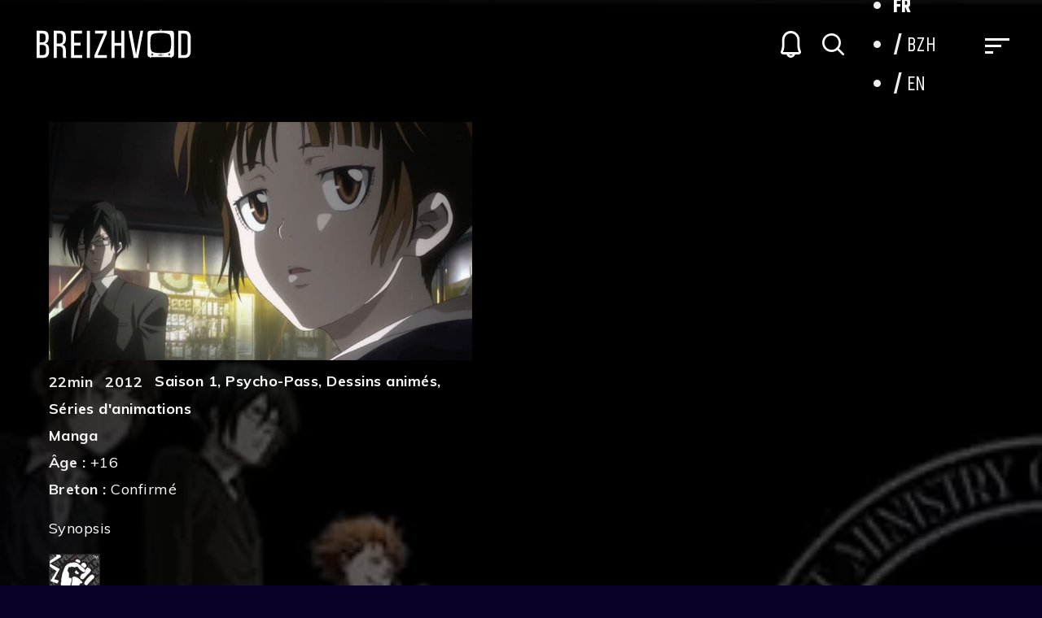

--- FILE ---
content_type: text/html; charset=UTF-8
request_url: https://www.breizhvod.com/videos/saison-1-psycho-pass-fr/s01e01-facteur-criminel/
body_size: 33182
content:
<!DOCTYPE html>
<html lang="fr-FR">
<head>
                
                <script>(function(w,d,s,l,i){w[l]=w[l]||[];w[l].push({'gtm.start':
                new Date().getTime(),event:'gtm.js'});var f=d.getElementsByTagName(s)[0],
                j=d.createElement(s),dl=l!='dataLayer'?'&l='+l:'';j.async=true;j.src=
                'https://www.googletagmanager.com/gtm.js?id='+i+dl;f.parentNode.insertBefore(j,f);
                })(window,document,'script','dataLayer', 'GTM-TXZH5XC')</script>
            
            <meta charset="utf-8" />
    <meta name="viewport" content="width=device-width, initial-scale=1.0, user-scalable=no" />
    <meta name="apple-mobile-web-app-capable" content="yes">
	<meta name="google-site-verification" content="6uhvh8su_RvxnFVzmWxrJYI3ULVDsKLIUFtZ91nciV0" />
    <div itemscope itemtype="https://schema.org/WebSite">
        <meta itemprop="url" content="https://breizhvod.com/"/>
        <meta itemprop="name" content="Breizhvod"/>
        <meta itemprop="description" content="Le premier service de VOD en langue bretonne"/>
        <meta itemprop="potentialAction" itemscope itemtype="https://schema.org/SearchAction">
        <meta itemprop="target" content="https://breizhvod.com/?s={search_term_string}"/>
        <meta itemprop="query-input" content="required name=search_term_string"/>
        </meta>
    </div>
    <meta name='robots' content='index, follow, max-image-preview:large, max-snippet:-1, max-video-preview:-1' />
	<style>img:is([sizes="auto" i], [sizes^="auto," i]) { contain-intrinsic-size: 3000px 1500px }</style>
	
            <script data-no-defer="1" data-ezscrex="false" data-cfasync="false" data-pagespeed-no-defer data-cookieconsent="ignore">
                var ctPublicFunctions = {"_ajax_nonce":"b5087aa990","_rest_nonce":"03f5ca2b61","_ajax_url":"\/wp-admin\/admin-ajax.php","_rest_url":"https:\/\/www.breizhvod.com\/wp-json\/","data__cookies_type":"alternative","data__ajax_type":"rest","data__bot_detector_enabled":"0","data__frontend_data_log_enabled":1,"cookiePrefix":"","wprocket_detected":true,"host_url":"www.breizhvod.com","text__ee_click_to_select":"Click to select the whole data","text__ee_original_email":"The complete one is","text__ee_got_it":"Got it","text__ee_blocked":"Blocked","text__ee_cannot_connect":"Cannot connect","text__ee_cannot_decode":"Can not decode email. Unknown reason","text__ee_email_decoder":"CleanTalk email decoder","text__ee_wait_for_decoding":"The magic is on the way!","text__ee_decoding_process":"Please wait a few seconds while we decode the contact data."}
            </script>
        
            <script data-no-defer="1" data-ezscrex="false" data-cfasync="false" data-pagespeed-no-defer data-cookieconsent="ignore">
                var ctPublic = {"_ajax_nonce":"b5087aa990","settings__forms__check_internal":"0","settings__forms__check_external":"0","settings__forms__force_protection":0,"settings__forms__search_test":"1","settings__forms__wc_add_to_cart":"0","settings__data__bot_detector_enabled":"0","settings__sfw__anti_crawler":0,"blog_home":"https:\/\/www.breizhvod.com\/","pixel__setting":"3","pixel__enabled":true,"pixel__url":"https:\/\/moderate4-v4.cleantalk.org\/pixel\/f644babf6d861a2e3091f443ba400ecd.gif","data__email_check_before_post":"1","data__email_check_exist_post":0,"data__cookies_type":"alternative","data__key_is_ok":true,"data__visible_fields_required":true,"wl_brandname":"Anti-Spam by CleanTalk","wl_brandname_short":"CleanTalk","ct_checkjs_key":"5f2a0c223627cbf5a596fbeb619ec40b2e0b34b048e15181fe542f5db341dfdd","emailEncoderPassKey":"48eea78d675d3fd3fb96590563992ef4","bot_detector_forms_excluded":"W10=","advancedCacheExists":true,"varnishCacheExists":false,"wc_ajax_add_to_cart":true}
            </script>
        <script>window._wca = window._wca || [];</script>

<meta name="google-site-verification" content="6uhvh8su_RvxnFVzmWxrJYI3ULVDsKLIUFtZ91nciV0" />

	
	<title>S01E01 Facteur criminel - dessin animé en breton | BreizhVOD</title>
<link data-rocket-prefetch href="https://www.youtube.com" rel="dns-prefetch">
<link data-rocket-prefetch href="https://ajax.googleapis.com" rel="dns-prefetch">
<link data-rocket-prefetch href="https://www.googletagmanager.com" rel="dns-prefetch">
<link data-rocket-prefetch href="https://fonts.googleapis.com" rel="dns-prefetch">
<link data-rocket-prefetch href="https://cdn.jsdelivr.net" rel="dns-prefetch">
<link data-rocket-prefetch href="https://i0.wp.com" rel="dns-prefetch">
<link data-rocket-prefetch href="https://player.vimeo.com" rel="dns-prefetch">
<link crossorigin data-rocket-preload as="font" href="https://fonts.gstatic.com/s/muli/v34/7Aulp_0qiz-aVz7u3PJLcUMYOFnOkEk30eg.woff2" rel="preload">
<link crossorigin data-rocket-preload as="font" href="https://fonts.gstatic.com/s/khand/v22/TwMA-IINQlQQ0bpSUnQ.woff2" rel="preload"><link rel="preload" data-rocket-preload as="image" href="https://i0.wp.com/www.breizhvod.com/wp-content/uploads/2021/10/Psycho-Pass.jpg?fit=640%2C360&#038;ssl=1" fetchpriority="high">
	<meta name="description" content="Dans un avenir pas si lointain, la société est capable de sonder l&#039;esprit de chaque individu et de lui attribuer diverses caractéristiques. Parmi elles, il y a le &quot;facteur criminel&quot;..." />
	<link rel="canonical" href="https://www.breizhvod.com/videos/saison-1-psycho-pass-fr/s01e01-facteur-criminel/" />
	<meta property="og:locale" content="fr_FR" />
	<meta property="og:type" content="article" />
	<meta property="og:title" content="S01E01 Facteur criminel - dessin animé en breton | BreizhVOD" />
	<meta property="og:description" content="Dans un avenir pas si lointain, la société est capable de sonder l&#039;esprit de chaque individu et de lui attribuer diverses caractéristiques. Parmi elles, il y a le &quot;facteur criminel&quot;..." />
	<meta property="og:url" content="https://www.breizhvod.com/videos/saison-1-psycho-pass-fr/s01e01-facteur-criminel/" />
	<meta property="og:site_name" content="BreizhVOD" />
	<meta property="article:publisher" content="https://fr-fr.facebook.com/breizhvod/" />
	<meta property="article:modified_time" content="2022-07-07T08:19:34+00:00" />
	<meta property="og:image" content="https://www.breizhvod.com/wp-content/uploads/2021/10/Psycho-Pass.jpg" />
	<meta property="og:image:width" content="640" />
	<meta property="og:image:height" content="360" />
	<meta property="og:image:type" content="image/jpeg" />
	<meta name="twitter:card" content="summary_large_image" />
	<meta name="twitter:site" content="@dizale_bzh" />
	<meta name="twitter:label1" content="Durée de lecture estimée" />
	<meta name="twitter:data1" content="1 minute" />
	<script type="application/ld+json" class="yoast-schema-graph">{"@context":"https://schema.org","@graph":[{"@type":"WebPage","@id":"https://www.breizhvod.com/videos/saison-1-psycho-pass-fr/s01e01-facteur-criminel/","url":"https://www.breizhvod.com/videos/saison-1-psycho-pass-fr/s01e01-facteur-criminel/","name":"S01E01 Facteur criminel - dessin animé en breton | BreizhVOD","isPartOf":{"@id":"https://www.breizhvod.com/#website"},"primaryImageOfPage":{"@id":"https://www.breizhvod.com/videos/saison-1-psycho-pass-fr/s01e01-facteur-criminel/#primaryimage"},"image":{"@id":"https://www.breizhvod.com/videos/saison-1-psycho-pass-fr/s01e01-facteur-criminel/#primaryimage"},"thumbnailUrl":"https://i0.wp.com/www.breizhvod.com/wp-content/uploads/2021/10/Psycho-Pass.jpg?fit=640%2C360&ssl=1","datePublished":"2021-10-05T08:10:07+00:00","dateModified":"2022-07-07T08:19:34+00:00","description":"Dans un avenir pas si lointain, la société est capable de sonder l'esprit de chaque individu et de lui attribuer diverses caractéristiques. Parmi elles, il y a le \"facteur criminel\"...","breadcrumb":{"@id":"https://www.breizhvod.com/videos/saison-1-psycho-pass-fr/s01e01-facteur-criminel/#breadcrumb"},"inLanguage":"fr-FR","potentialAction":[{"@type":"ReadAction","target":["https://www.breizhvod.com/videos/saison-1-psycho-pass-fr/s01e01-facteur-criminel/"]}]},{"@type":"ImageObject","inLanguage":"fr-FR","@id":"https://www.breizhvod.com/videos/saison-1-psycho-pass-fr/s01e01-facteur-criminel/#primaryimage","url":"https://i0.wp.com/www.breizhvod.com/wp-content/uploads/2021/10/Psycho-Pass.jpg?fit=640%2C360&ssl=1","contentUrl":"https://i0.wp.com/www.breizhvod.com/wp-content/uploads/2021/10/Psycho-Pass.jpg?fit=640%2C360&ssl=1","width":640,"height":360,"caption":"Psycho-Pass en breton"},{"@type":"BreadcrumbList","@id":"https://www.breizhvod.com/videos/saison-1-psycho-pass-fr/s01e01-facteur-criminel/#breadcrumb","itemListElement":[{"@type":"ListItem","position":1,"name":"Degemer","item":"https://www.breizhvod.com/"},{"@type":"ListItem","position":2,"name":"Videos","item":"https://www.breizhvod.com/videos/"},{"@type":"ListItem","position":3,"name":"S01E01 Facteur criminel &#8211; dessin animé en breton"}]},{"@type":"WebSite","@id":"https://www.breizhvod.com/#website","url":"https://www.breizhvod.com/","name":"BreizhVOD","description":"VOD et Vidéo à la demande en Breton","publisher":{"@id":"https://www.breizhvod.com/#organization"},"potentialAction":[{"@type":"SearchAction","target":{"@type":"EntryPoint","urlTemplate":"https://www.breizhvod.com/?s={search_term_string}"},"query-input":{"@type":"PropertyValueSpecification","valueRequired":true,"valueName":"search_term_string"}}],"inLanguage":"fr-FR"},{"@type":"Organization","@id":"https://www.breizhvod.com/#organization","name":"Breizhvod","url":"https://www.breizhvod.com/","logo":{"@type":"ImageObject","inLanguage":"fr-FR","@id":"https://www.breizhvod.com/#/schema/logo/image/","url":"https://i0.wp.com/www.breizhvod.com/wp-content/uploads/2020/09/Breizhvod.png?fit=4702%2C1220&ssl=1","contentUrl":"https://i0.wp.com/www.breizhvod.com/wp-content/uploads/2020/09/Breizhvod.png?fit=4702%2C1220&ssl=1","width":4702,"height":1220,"caption":"Breizhvod"},"image":{"@id":"https://www.breizhvod.com/#/schema/logo/image/"},"sameAs":["https://fr-fr.facebook.com/breizhvod/","https://x.com/dizale_bzh","https://www.facebook.com/Dizale.bzh/"]}]}</script>
	


<link rel='dns-prefetch' href='//cdn.jsdelivr.net' />
<link rel='dns-prefetch' href='//player.vimeo.com' />
<link rel='dns-prefetch' href='//www.youtube.com' />
<link rel='dns-prefetch' href='//stats.wp.com' />
<link rel='dns-prefetch' href='//www.googletagmanager.com' />
<link rel='preconnect' href='//i0.wp.com' />
<link rel="alternate" type="application/rss+xml" title="BreizhVOD &raquo; Flux" href="https://www.breizhvod.com/feed/" />
<link rel="alternate" type="application/rss+xml" title="BreizhVOD &raquo; Flux des commentaires" href="https://www.breizhvod.com/comments/feed/" />
<style id='wp-emoji-styles-inline-css' type='text/css'>

	img.wp-smiley, img.emoji {
		display: inline !important;
		border: none !important;
		box-shadow: none !important;
		height: 1em !important;
		width: 1em !important;
		margin: 0 0.07em !important;
		vertical-align: -0.1em !important;
		background: none !important;
		padding: 0 !important;
	}
</style>
<link rel='stylesheet' id='wp-block-library-css' href='https://www.breizhvod.com/wp-includes/css/dist/block-library/style.min.css?ver=6.8.3' type='text/css' media='all' />
<style id='wp-block-library-theme-inline-css' type='text/css'>
.wp-block-audio :where(figcaption){color:#555;font-size:13px;text-align:center}.is-dark-theme .wp-block-audio :where(figcaption){color:#ffffffa6}.wp-block-audio{margin:0 0 1em}.wp-block-code{border:1px solid #ccc;border-radius:4px;font-family:Menlo,Consolas,monaco,monospace;padding:.8em 1em}.wp-block-embed :where(figcaption){color:#555;font-size:13px;text-align:center}.is-dark-theme .wp-block-embed :where(figcaption){color:#ffffffa6}.wp-block-embed{margin:0 0 1em}.blocks-gallery-caption{color:#555;font-size:13px;text-align:center}.is-dark-theme .blocks-gallery-caption{color:#ffffffa6}:root :where(.wp-block-image figcaption){color:#555;font-size:13px;text-align:center}.is-dark-theme :root :where(.wp-block-image figcaption){color:#ffffffa6}.wp-block-image{margin:0 0 1em}.wp-block-pullquote{border-bottom:4px solid;border-top:4px solid;color:currentColor;margin-bottom:1.75em}.wp-block-pullquote cite,.wp-block-pullquote footer,.wp-block-pullquote__citation{color:currentColor;font-size:.8125em;font-style:normal;text-transform:uppercase}.wp-block-quote{border-left:.25em solid;margin:0 0 1.75em;padding-left:1em}.wp-block-quote cite,.wp-block-quote footer{color:currentColor;font-size:.8125em;font-style:normal;position:relative}.wp-block-quote:where(.has-text-align-right){border-left:none;border-right:.25em solid;padding-left:0;padding-right:1em}.wp-block-quote:where(.has-text-align-center){border:none;padding-left:0}.wp-block-quote.is-large,.wp-block-quote.is-style-large,.wp-block-quote:where(.is-style-plain){border:none}.wp-block-search .wp-block-search__label{font-weight:700}.wp-block-search__button{border:1px solid #ccc;padding:.375em .625em}:where(.wp-block-group.has-background){padding:1.25em 2.375em}.wp-block-separator.has-css-opacity{opacity:.4}.wp-block-separator{border:none;border-bottom:2px solid;margin-left:auto;margin-right:auto}.wp-block-separator.has-alpha-channel-opacity{opacity:1}.wp-block-separator:not(.is-style-wide):not(.is-style-dots){width:100px}.wp-block-separator.has-background:not(.is-style-dots){border-bottom:none;height:1px}.wp-block-separator.has-background:not(.is-style-wide):not(.is-style-dots){height:2px}.wp-block-table{margin:0 0 1em}.wp-block-table td,.wp-block-table th{word-break:normal}.wp-block-table :where(figcaption){color:#555;font-size:13px;text-align:center}.is-dark-theme .wp-block-table :where(figcaption){color:#ffffffa6}.wp-block-video :where(figcaption){color:#555;font-size:13px;text-align:center}.is-dark-theme .wp-block-video :where(figcaption){color:#ffffffa6}.wp-block-video{margin:0 0 1em}:root :where(.wp-block-template-part.has-background){margin-bottom:0;margin-top:0;padding:1.25em 2.375em}
</style>
<style id='classic-theme-styles-inline-css' type='text/css'>
/*! This file is auto-generated */
.wp-block-button__link{color:#fff;background-color:#32373c;border-radius:9999px;box-shadow:none;text-decoration:none;padding:calc(.667em + 2px) calc(1.333em + 2px);font-size:1.125em}.wp-block-file__button{background:#32373c;color:#fff;text-decoration:none}
</style>
<link rel='stylesheet' id='wpvs-theme-full-section-block-css-css' href='https://www.breizhvod.com/wp-content/themes/vs-netflix/gutenberg-blocks/full-section/style.css?ver=5.8.5' type='text/css' media='all' />
<link rel='stylesheet' id='wpvs-theme-video-category-slider-block-css-css' href='https://www.breizhvod.com/wp-content/themes/vs-netflix/gutenberg-blocks/category-slider/style.css?ver=5.8.5' type='text/css' media='all' />
<link rel='stylesheet' id='mediaelement-css' href='https://www.breizhvod.com/wp-includes/js/mediaelement/mediaelementplayer-legacy.min.css?ver=4.2.17' type='text/css' media='all' />
<link rel='stylesheet' id='wp-mediaelement-css' href='https://www.breizhvod.com/wp-includes/js/mediaelement/wp-mediaelement.min.css?ver=6.8.3' type='text/css' media='all' />
<style id='jetpack-sharing-buttons-style-inline-css' type='text/css'>
.jetpack-sharing-buttons__services-list{display:flex;flex-direction:row;flex-wrap:wrap;gap:0;list-style-type:none;margin:5px;padding:0}.jetpack-sharing-buttons__services-list.has-small-icon-size{font-size:12px}.jetpack-sharing-buttons__services-list.has-normal-icon-size{font-size:16px}.jetpack-sharing-buttons__services-list.has-large-icon-size{font-size:24px}.jetpack-sharing-buttons__services-list.has-huge-icon-size{font-size:36px}@media print{.jetpack-sharing-buttons__services-list{display:none!important}}.editor-styles-wrapper .wp-block-jetpack-sharing-buttons{gap:0;padding-inline-start:0}ul.jetpack-sharing-buttons__services-list.has-background{padding:1.25em 2.375em}
</style>
<style id='global-styles-inline-css' type='text/css'>
:root{--wp--preset--aspect-ratio--square: 1;--wp--preset--aspect-ratio--4-3: 4/3;--wp--preset--aspect-ratio--3-4: 3/4;--wp--preset--aspect-ratio--3-2: 3/2;--wp--preset--aspect-ratio--2-3: 2/3;--wp--preset--aspect-ratio--16-9: 16/9;--wp--preset--aspect-ratio--9-16: 9/16;--wp--preset--color--black: #000000;--wp--preset--color--cyan-bluish-gray: #abb8c3;--wp--preset--color--white: #ffffff;--wp--preset--color--pale-pink: #f78da7;--wp--preset--color--vivid-red: #cf2e2e;--wp--preset--color--luminous-vivid-orange: #ff6900;--wp--preset--color--luminous-vivid-amber: #fcb900;--wp--preset--color--light-green-cyan: #7bdcb5;--wp--preset--color--vivid-green-cyan: #00d084;--wp--preset--color--pale-cyan-blue: #8ed1fc;--wp--preset--color--vivid-cyan-blue: #0693e3;--wp--preset--color--vivid-purple: #9b51e0;--wp--preset--gradient--vivid-cyan-blue-to-vivid-purple: linear-gradient(135deg,rgba(6,147,227,1) 0%,rgb(155,81,224) 100%);--wp--preset--gradient--light-green-cyan-to-vivid-green-cyan: linear-gradient(135deg,rgb(122,220,180) 0%,rgb(0,208,130) 100%);--wp--preset--gradient--luminous-vivid-amber-to-luminous-vivid-orange: linear-gradient(135deg,rgba(252,185,0,1) 0%,rgba(255,105,0,1) 100%);--wp--preset--gradient--luminous-vivid-orange-to-vivid-red: linear-gradient(135deg,rgba(255,105,0,1) 0%,rgb(207,46,46) 100%);--wp--preset--gradient--very-light-gray-to-cyan-bluish-gray: linear-gradient(135deg,rgb(238,238,238) 0%,rgb(169,184,195) 100%);--wp--preset--gradient--cool-to-warm-spectrum: linear-gradient(135deg,rgb(74,234,220) 0%,rgb(151,120,209) 20%,rgb(207,42,186) 40%,rgb(238,44,130) 60%,rgb(251,105,98) 80%,rgb(254,248,76) 100%);--wp--preset--gradient--blush-light-purple: linear-gradient(135deg,rgb(255,206,236) 0%,rgb(152,150,240) 100%);--wp--preset--gradient--blush-bordeaux: linear-gradient(135deg,rgb(254,205,165) 0%,rgb(254,45,45) 50%,rgb(107,0,62) 100%);--wp--preset--gradient--luminous-dusk: linear-gradient(135deg,rgb(255,203,112) 0%,rgb(199,81,192) 50%,rgb(65,88,208) 100%);--wp--preset--gradient--pale-ocean: linear-gradient(135deg,rgb(255,245,203) 0%,rgb(182,227,212) 50%,rgb(51,167,181) 100%);--wp--preset--gradient--electric-grass: linear-gradient(135deg,rgb(202,248,128) 0%,rgb(113,206,126) 100%);--wp--preset--gradient--midnight: linear-gradient(135deg,rgb(2,3,129) 0%,rgb(40,116,252) 100%);--wp--preset--font-size--small: 13px;--wp--preset--font-size--medium: 20px;--wp--preset--font-size--large: 36px;--wp--preset--font-size--x-large: 42px;--wp--preset--font-family--inter: "Inter", sans-serif;--wp--preset--font-family--cardo: Cardo;--wp--preset--spacing--20: 0.44rem;--wp--preset--spacing--30: 0.67rem;--wp--preset--spacing--40: 1rem;--wp--preset--spacing--50: 1.5rem;--wp--preset--spacing--60: 2.25rem;--wp--preset--spacing--70: 3.38rem;--wp--preset--spacing--80: 5.06rem;--wp--preset--shadow--natural: 6px 6px 9px rgba(0, 0, 0, 0.2);--wp--preset--shadow--deep: 12px 12px 50px rgba(0, 0, 0, 0.4);--wp--preset--shadow--sharp: 6px 6px 0px rgba(0, 0, 0, 0.2);--wp--preset--shadow--outlined: 6px 6px 0px -3px rgba(255, 255, 255, 1), 6px 6px rgba(0, 0, 0, 1);--wp--preset--shadow--crisp: 6px 6px 0px rgba(0, 0, 0, 1);}:where(.is-layout-flex){gap: 0.5em;}:where(.is-layout-grid){gap: 0.5em;}body .is-layout-flex{display: flex;}.is-layout-flex{flex-wrap: wrap;align-items: center;}.is-layout-flex > :is(*, div){margin: 0;}body .is-layout-grid{display: grid;}.is-layout-grid > :is(*, div){margin: 0;}:where(.wp-block-columns.is-layout-flex){gap: 2em;}:where(.wp-block-columns.is-layout-grid){gap: 2em;}:where(.wp-block-post-template.is-layout-flex){gap: 1.25em;}:where(.wp-block-post-template.is-layout-grid){gap: 1.25em;}.has-black-color{color: var(--wp--preset--color--black) !important;}.has-cyan-bluish-gray-color{color: var(--wp--preset--color--cyan-bluish-gray) !important;}.has-white-color{color: var(--wp--preset--color--white) !important;}.has-pale-pink-color{color: var(--wp--preset--color--pale-pink) !important;}.has-vivid-red-color{color: var(--wp--preset--color--vivid-red) !important;}.has-luminous-vivid-orange-color{color: var(--wp--preset--color--luminous-vivid-orange) !important;}.has-luminous-vivid-amber-color{color: var(--wp--preset--color--luminous-vivid-amber) !important;}.has-light-green-cyan-color{color: var(--wp--preset--color--light-green-cyan) !important;}.has-vivid-green-cyan-color{color: var(--wp--preset--color--vivid-green-cyan) !important;}.has-pale-cyan-blue-color{color: var(--wp--preset--color--pale-cyan-blue) !important;}.has-vivid-cyan-blue-color{color: var(--wp--preset--color--vivid-cyan-blue) !important;}.has-vivid-purple-color{color: var(--wp--preset--color--vivid-purple) !important;}.has-black-background-color{background-color: var(--wp--preset--color--black) !important;}.has-cyan-bluish-gray-background-color{background-color: var(--wp--preset--color--cyan-bluish-gray) !important;}.has-white-background-color{background-color: var(--wp--preset--color--white) !important;}.has-pale-pink-background-color{background-color: var(--wp--preset--color--pale-pink) !important;}.has-vivid-red-background-color{background-color: var(--wp--preset--color--vivid-red) !important;}.has-luminous-vivid-orange-background-color{background-color: var(--wp--preset--color--luminous-vivid-orange) !important;}.has-luminous-vivid-amber-background-color{background-color: var(--wp--preset--color--luminous-vivid-amber) !important;}.has-light-green-cyan-background-color{background-color: var(--wp--preset--color--light-green-cyan) !important;}.has-vivid-green-cyan-background-color{background-color: var(--wp--preset--color--vivid-green-cyan) !important;}.has-pale-cyan-blue-background-color{background-color: var(--wp--preset--color--pale-cyan-blue) !important;}.has-vivid-cyan-blue-background-color{background-color: var(--wp--preset--color--vivid-cyan-blue) !important;}.has-vivid-purple-background-color{background-color: var(--wp--preset--color--vivid-purple) !important;}.has-black-border-color{border-color: var(--wp--preset--color--black) !important;}.has-cyan-bluish-gray-border-color{border-color: var(--wp--preset--color--cyan-bluish-gray) !important;}.has-white-border-color{border-color: var(--wp--preset--color--white) !important;}.has-pale-pink-border-color{border-color: var(--wp--preset--color--pale-pink) !important;}.has-vivid-red-border-color{border-color: var(--wp--preset--color--vivid-red) !important;}.has-luminous-vivid-orange-border-color{border-color: var(--wp--preset--color--luminous-vivid-orange) !important;}.has-luminous-vivid-amber-border-color{border-color: var(--wp--preset--color--luminous-vivid-amber) !important;}.has-light-green-cyan-border-color{border-color: var(--wp--preset--color--light-green-cyan) !important;}.has-vivid-green-cyan-border-color{border-color: var(--wp--preset--color--vivid-green-cyan) !important;}.has-pale-cyan-blue-border-color{border-color: var(--wp--preset--color--pale-cyan-blue) !important;}.has-vivid-cyan-blue-border-color{border-color: var(--wp--preset--color--vivid-cyan-blue) !important;}.has-vivid-purple-border-color{border-color: var(--wp--preset--color--vivid-purple) !important;}.has-vivid-cyan-blue-to-vivid-purple-gradient-background{background: var(--wp--preset--gradient--vivid-cyan-blue-to-vivid-purple) !important;}.has-light-green-cyan-to-vivid-green-cyan-gradient-background{background: var(--wp--preset--gradient--light-green-cyan-to-vivid-green-cyan) !important;}.has-luminous-vivid-amber-to-luminous-vivid-orange-gradient-background{background: var(--wp--preset--gradient--luminous-vivid-amber-to-luminous-vivid-orange) !important;}.has-luminous-vivid-orange-to-vivid-red-gradient-background{background: var(--wp--preset--gradient--luminous-vivid-orange-to-vivid-red) !important;}.has-very-light-gray-to-cyan-bluish-gray-gradient-background{background: var(--wp--preset--gradient--very-light-gray-to-cyan-bluish-gray) !important;}.has-cool-to-warm-spectrum-gradient-background{background: var(--wp--preset--gradient--cool-to-warm-spectrum) !important;}.has-blush-light-purple-gradient-background{background: var(--wp--preset--gradient--blush-light-purple) !important;}.has-blush-bordeaux-gradient-background{background: var(--wp--preset--gradient--blush-bordeaux) !important;}.has-luminous-dusk-gradient-background{background: var(--wp--preset--gradient--luminous-dusk) !important;}.has-pale-ocean-gradient-background{background: var(--wp--preset--gradient--pale-ocean) !important;}.has-electric-grass-gradient-background{background: var(--wp--preset--gradient--electric-grass) !important;}.has-midnight-gradient-background{background: var(--wp--preset--gradient--midnight) !important;}.has-small-font-size{font-size: var(--wp--preset--font-size--small) !important;}.has-medium-font-size{font-size: var(--wp--preset--font-size--medium) !important;}.has-large-font-size{font-size: var(--wp--preset--font-size--large) !important;}.has-x-large-font-size{font-size: var(--wp--preset--font-size--x-large) !important;}
:where(.wp-block-post-template.is-layout-flex){gap: 1.25em;}:where(.wp-block-post-template.is-layout-grid){gap: 1.25em;}
:where(.wp-block-columns.is-layout-flex){gap: 2em;}:where(.wp-block-columns.is-layout-grid){gap: 2em;}
:root :where(.wp-block-pullquote){font-size: 1.5em;line-height: 1.6;}
</style>
<link rel='stylesheet' id='cleantalk-public-css-css' href='https://www.breizhvod.com/wp-content/plugins/cleantalk-spam-protect/css/cleantalk-public.min.css?ver=6.70.1_1768556383' type='text/css' media='all' />
<link rel='stylesheet' id='cleantalk-email-decoder-css-css' href='https://www.breizhvod.com/wp-content/plugins/cleantalk-spam-protect/css/cleantalk-email-decoder.min.css?ver=6.70.1_1768556383' type='text/css' media='all' />
<link rel='stylesheet' id='wpvs-deprecated-css' href='https://www.breizhvod.com/wp-content/plugins/vimeo-sync-memberships/css/deprecated.css?ver=5.7.3' type='text/css' media='all' />
<link rel='stylesheet' id='rvs-styling-css' href='https://www.breizhvod.com/wp-content/plugins/vimeo-sync-memberships/css/rvs-membership-styles.css?ver=5.7.3' type='text/css' media='all' />
<link rel='stylesheet' id='rvs-user-styling-css' href='https://www.breizhvod.com/wp-content/plugins/vimeo-sync-memberships/css/rvs-user-styles.css?ver=5.7.3' type='text/css' media='all' />
<link rel='stylesheet' id='rvs-user-forms-css' href='https://www.breizhvod.com/wp-content/plugins/vimeo-sync-memberships/css/forms.css?ver=5.7.3' type='text/css' media='all' />
<link rel='stylesheet' id='wpvs-members-css' href='https://www.breizhvod.com/wp-content/plugins/vimeo-sync-memberships/css/wpvs-user.css?ver=5.7.3' type='text/css' media='all' />
<link rel='stylesheet' id='dashicons-css' href='https://www.breizhvod.com/wp-includes/css/dashicons.min.css?ver=6.8.3' type='text/css' media='all' />
<link rel='stylesheet' id='woocommerce-layout-css' href='https://www.breizhvod.com/wp-content/plugins/woocommerce/assets/css/woocommerce-layout.css?ver=9.2.4' type='text/css' media='all' />
<style id='woocommerce-layout-inline-css' type='text/css'>

	.infinite-scroll .woocommerce-pagination {
		display: none;
	}
</style>
<link rel='stylesheet' id='woocommerce-smallscreen-css' href='https://www.breizhvod.com/wp-content/plugins/woocommerce/assets/css/woocommerce-smallscreen.css?ver=9.2.4' type='text/css' media='only screen and (max-width: 768px)' />
<link rel='stylesheet' id='woocommerce-general-css' href='https://www.breizhvod.com/wp-content/plugins/woocommerce/assets/css/woocommerce.css?ver=9.2.4' type='text/css' media='all' />
<style id='woocommerce-inline-inline-css' type='text/css'>
.woocommerce form .form-row .required { visibility: visible; }
</style>
<link rel='stylesheet' id='wpml-legacy-horizontal-list-0-css' href='https://www.breizhvod.com/wp-content/plugins/sitepress-multilingual-cms/templates/language-switchers/legacy-list-horizontal/style.min.css?ver=1' type='text/css' media='all' />
<link rel='stylesheet' id='mwb_wgm_common_css-css' href='https://www.breizhvod.com/wp-content/plugins/woocommerce-ultimate-gift-card/assets/css/mwb_wgm_common.css?ver=6.8.3' type='text/css' media='all' />
<link rel='stylesheet' id='jquery-ui-css-css' href='https://www.breizhvod.com/wp-content/plugins/woocommerce-ultimate-gift-card//assets/css/jquery-ui.css?ver=6.8.3' type='text/css' media='all' />
<link rel='stylesheet' id='thickbox-css' href='https://www.breizhvod.com/wp-includes/js/thickbox/thickbox.css?ver=6.8.3' type='text/css' media='all' />
<link rel='stylesheet' id='header-css' href='https://www.breizhvod.com/wp-content/themes/vs-netflix/css/header.css?ver=5.8.5' type='text/css' media='all' />
<link rel='stylesheet' id='custom-header-overwrite-css-css' href='https://www.breizhvod.com/wp-content/themes/vs-netflix-child/css/custom-header.css?ver=1.0.0' type='text/css' media='all' />
<link rel='stylesheet' id='dark-css' href='https://www.breizhvod.com/wp-content/themes/vs-netflix/css/dark.css?ver=5.8.5' type='text/css' media='all' />
<link rel='stylesheet' id='custom-dark-overwrite-css-css' href='https://www.breizhvod.com/wp-content/themes/vs-netflix-child/css/custom-dark.css?ver=1.0.0' type='text/css' media='all' />
<link rel='stylesheet' id='simplebar-css-css' href='https://cdn.jsdelivr.net/npm/simplebar@latest/dist/simplebar.css?ver=6.8.3' type='text/css' media='all' />
<link rel='stylesheet' id='wpvs-theme-update-loading-css-css' href='https://www.breizhvod.com/wp-content/themes/vs-netflix/css/wpvs-theme-loading.css?ver=5.8.5' type='text/css' media='all' />
<link rel='stylesheet' id='wordpress-css' href='https://www.breizhvod.com/wp-content/themes/vs-netflix/css/wordpress.css?ver=5.8.5' type='text/css' media='all' />
<link rel='stylesheet' id='normalize-css' href='https://www.breizhvod.com/wp-content/themes/vs-netflix/css/normalize.css?ver=5.8.5' type='text/css' media='all' />
<link rel='stylesheet' id='transitions-css' href='https://www.breizhvod.com/wp-content/themes/vs-netflix/css/transitions.css?ver=5.8.5' type='text/css' media='all' />
<link rel='stylesheet' id='layout-css' href='https://www.breizhvod.com/wp-content/themes/vs-netflix/css/layout.css?ver=5.8.5' type='text/css' media='all' />
<link rel='stylesheet' id='wpvs-buttons-css' href='https://www.breizhvod.com/wp-content/themes/vs-netflix/css/buttons.css?ver=5.8.5' type='text/css' media='all' />
<link rel='stylesheet' id='slick-css-css' href='https://www.breizhvod.com/wp-content/themes/vs-netflix/css/slick.css?ver=5.8.5' type='text/css' media='all' />
<link rel='stylesheet' id='slick-theme-css-css' href='https://www.breizhvod.com/wp-content/themes/vs-netflix/css/slick-theme.css?ver=5.8.5' type='text/css' media='all' />
<link rel='stylesheet' id='wpvs-slick-global-css' href='https://www.breizhvod.com/wp-content/themes/vs-netflix/css/wpvs-slick-global.css?ver=5.8.5' type='text/css' media='all' />
<link rel='stylesheet' id='menu-css' href='https://www.breizhvod.com/wp-content/themes/vs-netflix/css/menu.css?ver=5.8.5' type='text/css' media='all' />
<link rel='stylesheet' id='flexslider-styles-css' href='https://www.breizhvod.com/wp-content/themes/vs-netflix/css/flexslider.css?ver=6.8.3' type='text/css' media='all' />
<link rel='stylesheet' id='wpvs-featured-area-css' href='https://www.breizhvod.com/wp-content/themes/vs-netflix/css/featured-sliders.css?ver=5.8.5' type='text/css' media='all' />
<link rel='stylesheet' id='main-css' href='https://www.breizhvod.com/wp-content/themes/vs-netflix/style.css?ver=5.8.5' type='text/css' media='all' />
<link rel='stylesheet' id='wpvs-user-css' href='https://www.breizhvod.com/wp-content/themes/vs-netflix/css/user.css?ver=5.8.5' type='text/css' media='all' />
<link rel='stylesheet' id='vs-forms-css' href='https://www.breizhvod.com/wp-content/themes/vs-netflix/css/forms.css?ver=5.8.5' type='text/css' media='all' />
<link rel='stylesheet' id='font-awesome-brands-css' href='https://www.breizhvod.com/wp-content/themes/vs-netflix/css/font-awesome/brands.css?ver=5.8.5' type='text/css' media='all' />
<link rel='stylesheet' id='font-awesome-css' href='https://www.breizhvod.com/wp-content/themes/vs-netflix/css/font-awesome/fontawesome.css?ver=5.8.5' type='text/css' media='all' />
<link rel='stylesheet' id='wpvs-theme-video-css' href='https://www.breizhvod.com/wp-content/themes/vs-netflix/css/wpvs-theme-video.css?ver=5.8.5' type='text/css' media='all' />
<link rel='stylesheet' id='wpvs-listings-css' href='https://www.breizhvod.com/wp-content/themes/vs-netflix/css/video-listings.css?ver=5.8.5' type='text/css' media='all' />
<link rel='stylesheet' id='wpvs-theme-shortcodes-css' href='https://www.breizhvod.com/wp-content/themes/vs-netflix/css/shortcodes.css?ver=5.8.5' type='text/css' media='all' />
<link rel='stylesheet' id='wpvs-theme-gutenberg-css' href='https://www.breizhvod.com/wp-content/themes/vs-netflix/css/gutenberg.css?ver=5.8.5' type='text/css' media='all' />
<link rel='stylesheet' id='wpvs-theme-memberships-css' href='https://www.breizhvod.com/wp-content/themes/vs-netflix/css/memberships.css?ver=5.8.5' type='text/css' media='all' />
<link rel='stylesheet' id='vs-search-css' href='https://www.breizhvod.com/wp-content/themes/vs-netflix/css/search.css?ver=5.8.5' type='text/css' media='all' />
<link rel='stylesheet' id='wpvs-slide-hover-css' href='https://www.breizhvod.com/wp-content/themes/vs-netflix/css/slide-hover.css?ver=5.8.5' type='text/css' media='all' />
<link rel='stylesheet' id='wpvs-video-reviews-css' href='https://www.breizhvod.com/wp-content/themes/vs-netflix/css/wpvs-reviews.css?ver=5.8.5' type='text/css' media='all' />
<link rel='stylesheet' id='wpca-core-css' href='https://www.breizhvod.com/wp-content/plugins/wp-cookie-allow/modules/core/css/wpca-core.min.css?ver=3.4.4' type='text/css' media='all' />
<link rel='stylesheet' id='wpca-replacement-css' href='https://www.breizhvod.com/wp-content/plugins/wp-cookie-allow/modules/automate-replace/css/wpca-automate-replace.min.css?ver=3.4.4' type='text/css' media='all' />
<link rel='stylesheet' id='wpca-frontend-css' href='https://www.breizhvod.com/wp-content/plugins/wp-cookie-allow/modules/frontend/css/wpca-frontend.min.css?ver=3.4.4' type='text/css' media='all' />
<link rel='stylesheet' id='master-style-css' href='https://www.breizhvod.com/wp-content/themes/vs-netflix-child/css/master.css?ver=1768878375' type='text/css' media='all' />
<link rel='stylesheet' id='tinymce-style-css' href='https://www.breizhvod.com/wp-content/themes/vs-netflix-child/css/tinymce.css?ver=1768878375' type='text/css' media='all' />
<link rel='stylesheet' id='admin-style-css' href='https://www.breizhvod.com/wp-content/themes/vs-netflix-child/css/admin.css?ver=1768878375' type='text/css' media='all' />
<link rel='stylesheet' id='login-style-css' href='https://www.breizhvod.com/wp-content/themes/vs-netflix-child/css/login.css?ver=1768878375' type='text/css' media='all' />
		<script type='text/javascript'>
		/* <![CDATA[ */
		var wpcaData = {"ns":"wpca","nonce":"99ed482862","wpurl":"https:\/\/www.breizhvod.com","domain":"breizhvod.com","ajaxurl":"https:\/\/www.breizhvod.com\/wp-admin\/admin-ajax.php","referer":false,"currenturl":"https:\/\/www.breizhvod.com\/videos\/saison-1-psycho-pass-fr\/s01e01-facteur-criminel\/","isms":false,"mspath":"\/","ssl":true,"cookieNameConsent":"wpca_consent","cookieNameCc":"wpca_cc","doPlaceholder":true,"doPlaceholderParentSizing":false,"minPlacehoderDim":{"w":75,"h":75},"blockedAssetsUri":{"a":"#","js":"https:\/\/www.breizhvod.com\/wp-content\/plugins\/wp-cookie-allow\/assets\/js\/blocked.js","img":"https:\/\/www.breizhvod.com\/wp-content\/plugins\/wp-cookie-allow\/assets\/img\/blocked.jpg","iframe":"about:blank"},"init3rdPartyTimeout":200,"init3rdPartyItems":[],"loadHtmlEarly":false,"fetchMethod":"adminajax","layout":"bar","cookieExpire":365,"cookiesBeforeConsent":1,"consentMethod":1,"policyCssClass":"wpca-policy-link","cookiePolicyPathRel":"","queryVarBypass":"wpca_bypass_consent","showLayer":false,"hasClose":true,"useXAsDismiss":false,"minScrollTop":0,"cookiePath":"\/","cookieDomain":"","bypassingConsent":false,"allowedCc":["functional","analytical","social-media","advertising","other"],"requiredCc":["functional"],"replaceResetBtn":true,"reloadAfterConsent":true,"animateDuration":200,"gtm":{"optimize":false,"dataLayerVar":"wpcaCc","dataLayerEventPrefix":"wpca_consent_"},"ajaxContextFrontend":"301ae2dd5cfd43887a2f9c15d16f0447","restUrl":"https:\/\/www.breizhvod.com\/wp-json\/","restNonce":"03f5ca2b61","ccLabels":{"functional":"Cookies de fonctionnement (obligatoire)","analytical":"Cookies analytiques","social-media":"Cookies sociaux","advertising":"Cookies de ciblage publicitaire","other":"Autres"}};
		/* ]]> */
		</script>
		<script type="text/javascript" id="wpml-cookie-js-extra">
/* <![CDATA[ */
var wpml_cookies = {"wp-wpml_current_language":{"value":"fr","expires":1,"path":"\/"}};
var wpml_cookies = {"wp-wpml_current_language":{"value":"fr","expires":1,"path":"\/"}};
/* ]]> */
</script>
<script type="text/javascript" src="https://www.breizhvod.com/wp-content/plugins/sitepress-multilingual-cms/res/js/cookies/language-cookie.js?ver=4.6.11" id="wpml-cookie-js" defer="defer" data-wp-strategy="defer"></script>
<script type="text/javascript" src="https://www.breizhvod.com/wp-content/plugins/cleantalk-spam-protect/js/apbct-public-bundle_gathering.min.js?ver=6.70.1_1768556383" id="apbct-public-bundle_gathering.min-js-js"></script>
<script type="text/javascript" src="https://www.breizhvod.com/wp-includes/js/jquery/jquery.min.js?ver=3.7.1" id="jquery-core-js"></script>
<script type="text/javascript" src="https://www.breizhvod.com/wp-includes/js/jquery/jquery-migrate.min.js?ver=3.4.1" id="jquery-migrate-js"></script>
<script type="text/javascript" src="https://www.breizhvod.com/wp-content/plugins/woocommerce/assets/js/jquery-blockui/jquery.blockUI.min.js?ver=2.7.0-wc.9.2.4" id="jquery-blockui-js" defer="defer" data-wp-strategy="defer"></script>
<script type="text/javascript" id="wc-add-to-cart-js-extra">
/* <![CDATA[ */
var wc_add_to_cart_params = {"ajax_url":"\/wp-admin\/admin-ajax.php","wc_ajax_url":"\/?wc-ajax=%%endpoint%%","i18n_view_cart":"View cart","cart_url":"https:\/\/www.breizhvod.com\/panier\/","is_cart":"","cart_redirect_after_add":"yes"};
/* ]]> */
</script>
<script type="text/javascript" src="https://www.breizhvod.com/wp-content/plugins/woocommerce/assets/js/frontend/add-to-cart.min.js?ver=9.2.4" id="wc-add-to-cart-js" defer="defer" data-wp-strategy="defer"></script>
<script type="text/javascript" src="https://www.breizhvod.com/wp-content/plugins/woocommerce/assets/js/js-cookie/js.cookie.min.js?ver=2.1.4-wc.9.2.4" id="js-cookie-js" defer="defer" data-wp-strategy="defer"></script>
<script type="text/javascript" id="woocommerce-js-extra">
/* <![CDATA[ */
var woocommerce_params = {"ajax_url":"\/wp-admin\/admin-ajax.php","wc_ajax_url":"\/?wc-ajax=%%endpoint%%"};
/* ]]> */
</script>
<script type="text/javascript" src="https://www.breizhvod.com/wp-content/plugins/woocommerce/assets/js/frontend/woocommerce.min.js?ver=9.2.4" id="woocommerce-js" defer="defer" data-wp-strategy="defer"></script>
<script type="text/javascript" src="https://www.breizhvod.com/wp-includes/js/jquery/ui/core.min.js?ver=1.13.3" id="jquery-ui-core-js"></script>
<script type="text/javascript" src="https://www.breizhvod.com/wp-includes/js/jquery/ui/datepicker.min.js?ver=1.13.3" id="jquery-ui-datepicker-js"></script>
<script type="text/javascript" id="jquery-ui-datepicker-js-after">
/* <![CDATA[ */
jQuery(function(jQuery){jQuery.datepicker.setDefaults({"closeText":"Fermer","currentText":"Aujourd\u2019hui","monthNames":["janvier","f\u00e9vrier","mars","avril","mai","juin","juillet","ao\u00fbt","septembre","octobre","novembre","d\u00e9cembre"],"monthNamesShort":["Jan","F\u00e9v","Mar","Avr","Mai","Juin","Juil","Ao\u00fbt","Sep","Oct","Nov","D\u00e9c"],"nextText":"Suivant","prevText":"Pr\u00e9c\u00e9dent","dayNames":["dimanche","lundi","mardi","mercredi","jeudi","vendredi","samedi"],"dayNamesShort":["dim","lun","mar","mer","jeu","ven","sam"],"dayNamesMin":["D","L","M","M","J","V","S"],"dateFormat":"d MM yy","firstDay":1,"isRTL":false});});
/* ]]> */
</script>
<script type="text/javascript" id="mwb_wgm_product_single_script-js-extra">
/* <![CDATA[ */
var mwb_wgm = {"ajaxurl":"https:\/\/www.breizhvod.com\/wp-admin\/admin-ajax.php","pricing_type":[],"product_id":"0","price_field":"Price: <\/b>Field is empty","send_date":"Send Date: <\/b>Field is empty","to_empty":"Recipient Email: <\/b>Field is empty.","to_empty_name":"Recipient Name: <\/b>Field is empty.","to_invalid":"Recipient Email: <\/b>Invalid email format.","from_empty":"From: <\/b>Field is empty.","method_empty":"Delivery Method: <\/b>Please Select One Method","msg_empty":"Message: <\/b> Field is empty.","msg_length_err":"Message: <\/b>Message length cannot exceed 300characters.","msg_length":"300","price_range":"Price Range: <\/b>Please enter price within Range.","schedule_date":"on","browse_error":"Veuillez parcourir les fichiers d'images uniquement","discount_price_message":"Prix r\u00e9duit de la carte cadeau ","coupon_message":"Gift Card Value: ","invalid_price":"Price: <\/b>Enter Valid Price","decimal_separator":",","dateformat":"dd\/mm\/yy","datenable":"on"};
/* ]]> */
</script>
<script type="text/javascript" src="https://www.breizhvod.com/wp-content/plugins/woocommerce-ultimate-gift-card//assets/js/woocommerce-ultimate-gift-card-product-single.js?ver=6.8.3" id="mwb_wgm_product_single_script-js"></script>
<script type="text/javascript" id="mwb_wgm_balance_check-js-extra">
/* <![CDATA[ */
var mwb_check = {"ajaxurl":"https:\/\/www.breizhvod.com\/wp-admin\/admin-ajax.php","empty":"Les champs ne peuvent pas \u00eatre vides !","invalid_coupon":"Le code saisi n'est pas valide","invalid_email":"L'adresse \u00e9lectronique saisie n'est pas valide","mwb_wgm_nonce":"7739ab0891"};
/* ]]> */
</script>
<script type="text/javascript" src="https://www.breizhvod.com/wp-content/plugins/woocommerce-ultimate-gift-card//assets/js/mwb-wgm-balance-checker.js?ver=6.8.3" id="mwb_wgm_balance_check-js"></script>
<script type="text/javascript" src="https://www.breizhvod.com/wp-content/themes/vs-netflix-child/js/zip.js?ver=6.8.3" id="zip-js-js"></script>
<script type="text/javascript" src="https://cdn.jsdelivr.net/npm/simplebar@latest/dist/simplebar.js?ver=6.8.3" id="simplebar-js-js"></script>
<script type="text/javascript" src="https://www.breizhvod.com/wp-content/themes/vs-netflix/js/wpvs-theme-loading.js?ver=5.8.5" id="wpvs-theme-update-loading-js"></script>
<script data-wpca-marked="1" data-wpca-marked-auto="1" data-wpca-marked-data='{&quot;id&quot;:0,&quot;cc&quot;:&quot;analytical&quot;,&quot;txt&quot;:&quot;&quot;,&quot;type&quot;:&quot;wpstats&quot;,&quot;context&quot;:&quot;head&quot;,&quot;blocked&quot;:1,&quot;placeholder&quot;:false,&quot;nodeName&quot;:&quot;script&quot;,&quot;src&quot;:&quot;https:\/\/stats.wp.com\/s-202604.js&quot;}'  data-wpacu-script-handle='woocommerce-analytics' type="text/template" src="https://www.breizhvod.com/wp-content/plugins/wp-cookie-allow/assets/js/blocked.js" id="woocommerce-analytics-js" defer="defer" data-wp-strategy="defer"></script>



<script data-wpca-marked="1" data-wpca-marked-auto="1" data-wpca-marked-data='{&quot;id&quot;:0,&quot;cc&quot;:&quot;analytical&quot;,&quot;txt&quot;:&quot;&quot;,&quot;type&quot;:&quot;google_gtag_analytical&quot;,&quot;context&quot;:&quot;head&quot;,&quot;blocked&quot;:1,&quot;placeholder&quot;:false,&quot;nodeName&quot;:&quot;script&quot;,&quot;src&quot;:&quot;https:\/\/www.googletagmanager.com\/gtag\/js?id=G-244P7L51LE&quot;}'  data-wpacu-script-handle='google_gtagjs' type="text/template" src="https://www.breizhvod.com/wp-content/plugins/wp-cookie-allow/assets/js/blocked.js" id="google_gtagjs-js" async></script>
<script data-wpca-marked="1" data-wpca-marked-auto="1" data-wpca-marked-data='{&quot;id&quot;:0,&quot;cc&quot;:&quot;analytical&quot;,&quot;txt&quot;:&quot;&quot;,&quot;type&quot;:&quot;google_gtag_analytical&quot;,&quot;context&quot;:&quot;head&quot;,&quot;blocked&quot;:1,&quot;placeholder&quot;:false,&quot;nodeName&quot;:&quot;script&quot;}'  data-wpacu-script-handle='google_gtagjs' type="text/template" id="google_gtagjs-js-after">
/* <![CDATA[ */
window.dataLayer = window.dataLayer || [];function gtag(){dataLayer.push(arguments);}
gtag("set","linker",{"domains":["www.breizhvod.com"]});
gtag("js", new Date());
gtag("set", "developer_id.dZTNiMT", true);
gtag("config", "G-244P7L51LE");
/* ]]> */
</script>
<link rel="https://api.w.org/" href="https://www.breizhvod.com/wp-json/" /><link rel="alternate" title="JSON" type="application/json" href="https://www.breizhvod.com/wp-json/wp/v2/wpvsvideos/12679" /><link rel="EditURI" type="application/rsd+xml" title="RSD" href="https://www.breizhvod.com/xmlrpc.php?rsd" />
<link rel='shortlink' href='https://www.breizhvod.com/?p=12679' />
<link rel="alternate" title="oEmbed (JSON)" type="application/json+oembed" href="https://www.breizhvod.com/wp-json/oembed/1.0/embed?url=https%3A%2F%2Fwww.breizhvod.com%2Fvideos%2Fsaison-1-psycho-pass-fr%2Fs01e01-facteur-criminel%2F" />
<link rel="alternate" title="oEmbed (XML)" type="text/xml+oembed" href="https://www.breizhvod.com/wp-json/oembed/1.0/embed?url=https%3A%2F%2Fwww.breizhvod.com%2Fvideos%2Fsaison-1-psycho-pass-fr%2Fs01e01-facteur-criminel%2F&#038;format=xml" />
<meta name="generator" content="WPML ver:4.6.11 stt:65,1,4;" />
<meta name="generator" content="Site Kit by Google 1.170.0" />      <script type="text/javascript">
          var rvsrequests = {"ajax":"https:\/\/www.breizhvod.com\/wp-admin\/admin-ajax.php","rvsmessage":{"card":"Ajouter une carte","cardu":"Erreur lors de la mise \u00e0 jour des cartes","carddc":"\u00cates-vous s\u00fbr de vouloir supprimer cette carte?","cardd":"Suppression de la carte","cardedit":"Modification de la carte","cardudefault":"Mise \u00e0 jour de la carte par d\u00e9faut","checkcoupon":"Avant de demander de l&rsquo;aide, nous vous recommandons de v\u00e9rifier la page \u00c9tat du syst\u00e8me pour identifier tout probl\u00e8me avec votre configuration","discount":"Remise","valid":"Le code est valide!","durationo":"premier paiement seulement","durationfor":"pour","durationm":"mois","durationf":"pour toujours","invalid":"Code non valide-V\u00e9rifiez \u00e0 nouveau","membershipdc":"\u00cates-vous s\u00fbr de vouloir annuler cette adh\u00e9sion?","membershipc":"Annulation de l'adh\u00e9sion","membershipd":"Suppression de l'appartenance","reactivate":"R\u00e9-activation de l'adh\u00e9sion","updating":"Mise \u00e0 jour en cours","cancelled":"annul\u00e9","purchasetext":"Acheter","rentaltext":"Location","gettingpurchase":"Obtenir des d\u00e9tails d'achat","gettingrental":"Obtenir des d\u00e9tails de location","pausedtext":"En pause","pausetext":"Pause","cancelledtext":"Annul\u00e9","activetext":"Actif","trialingtext":"A l'essai","overduetext":"En Retard","canceltext":"Annuler","reactivatetext":"R\u00e9activer","discountoff":"d\u00e9sactiv\u00e9","savingbilling":"Enregistrement des informations de facturation","calculatingtotal":"Calcul total","total":"Total","subtotal":"Sous-total","stripe":{"completepurchase":"Finaliser l&#39;achat"}},"currency":"EUR","user":{"id":null,"customer":null}};
      </script>
         <style type="text/css">

           .rvs-primary-button, a.rvs-primary-button, .loadingCircle, .wpvs-login-form input[type="submit"], #wpvs-login-form input[type="submit"] {
               background: #27ae60;
               color: #fff;
           }
           .rvs-edit-card, .wpvs-loading-text, label.wpvs-login-label:hover {
               color: #27ae60;
           }
           .rvs-red-button {
               background: #c0392b;
           }
           .removeMembership, .rvs-remove, .removePayPalPlan, .remove-coupon-code, .removeCoinMembership, .removeCoinBaseMembership {
               color: #c0392b;
           }

           .card-container {
              background: #ffffff;
          }

          .card-container input, .card-container select, .wpvs-stripe-card-form .StripeElement {
              color: #444444;
          }

          .rvs-button.rvs-pay-button {
              background: #27ae60;
          }

          .wpvs-stripe-card-form .StripeElement {
              background: #1c1c1c;
              border: 1px solid #353535;
          }
       </style>

  	<style>img#wpstats{display:none}</style>
		    <style type="text/css">
        #wrapper {
            min-height: calc(100% - 133px);
        }

        .vs-full-screen-video,
        #single-wpvstheme-video-container .wpvs-full-screen-login {
            overflow-y: auto;
        }
    
        @media screen and (max-width: 767px) {
            #wrapper .video-page-container, #wrapper .page-container {
                padding: 133px 0 0;
            }

            #wrapper .category-top {
                top: 133px;
            }
        }
    
        @media screen and (max-width: 576px) {
            #wrapper .video-page-container, #wrapper .page-container {
                padding-top: calc(133px - 42px);
            }

            #wrapper .category-top {
                top: calc(133px - 42px);
            }
        }
    
        @media screen and (min-width: 768px) {
            #wrapper {
                min-height: calc(100% - 490px);
            }
        }
    </style>
        <script type="text/javascript">
        var wpvs_theme_ajax_requests = {"ajaxurl":"https:\/\/www.breizhvod.com\/wp-admin\/admin-ajax.php","user":null};
    </script>
     <style type="text/css">
              * {
           -ms-overflow-style: none;
           scrollbar-width: none;
         }

         *::-webkit-scrollbar {
           display: none;
           width: 0;
           background:transparent;
         }
     a, header#header nav#desktop ul li:hover > a, header#header nav#desktop ul li:hover > .menuArrow, footer a:hover, #sidebar ul li a:hover, #vs-video-back .dashicons, .vs-video-details h1, #wpvs-updating-box .wpvs-loading-text, header#header #logo #site-title,
header#header nav#desktop ul.sub-menu li a:hover, h2.sliderTitle, .vs-text-color, .vs-tax-result:hover, #vs-open-search:hover, #close-wpvs-search:hover, .vs-drop-play-button:hover > .dashicons, h3.drop-title, .show-vs-drop:hover, .socialmedia a:hover, .wpvs-menu-item:hover, .wpvs-menu-item.active, a.sub-video-cat:hover,
a.sub-video-cat.active, a.wpvs-purchase-term-link:hover, .rvs-access-tab:hover

{ color: #ffffff; }

.wpvs-video-rating-star.dashicons:hover, .wpvs-video-rating-star.dashicons.active, .wpvs-video-rating-star.dashicons.setactive, .wpvs-video-rating-star-complete.dashicons.active, a.wpvs-review-anchor {color: #ffd700;}

.vs-video-details, .vs-video-details p, .sliderDescription p, .vs-drop-details, .vs-drop-details p {
  color: #eeeeee}

/* BACKGROUNDS */

nav#mobile a:hover, .navigation span.current, .navigation a:hover, #searchform input[type="submit"], #wpvs-updating-box .loadingCircle, .loadingCircle, .net-loader, .net-loader:before, nav#mobile a.sign-in-link, header#header nav#desktop ul li a.sign-in-link, #single-wpvstheme-video-container .mejs-controls .mejs-time-rail .mejs-time-current,
label.rental-time-left, .wpvs-full-screen-display #wpvs-cancel-next-video:hover, .button, input[type="submit"], .wp-block-button .wp-block-button__link, .rvs-button, .rvs-membership-item .rvs-button, .rvs-area .rvs-button, .rvs-primary-button, a.rvs-primary-button, .wpvs-cw-progress-bar, label#menuOpen:hover > span, label#menuOpen:hover > span:before,
label#menuOpen:hover > span:after, .wpvs-thumbnail-text-label

{ background: #ffffff; }

.wp-block-button.is-style-outline .wp-block-button__link {
    background: none;
    border: 2px solid #ffffff;
    color: #ffffff;
}

/* BUTTONS */
.button, .wp-block-button .wp-block-button__link, .rvs-button, .rvs-membership-item .rvs-button, .rvs-area .rvs-button, .rvs-primary-button, a.rvs-primary-button, input[type="submit"] {
    border-radius: 20px;
    padding: 10px 30px;
}

.wpvs-thumbnail-text-label {
    border-radius: 20px;
}

.button, .wp-block-button .wp-block-button__link, .rvs-button, .rvs-membership-item .rvs-button, .rvs-area .rvs-button, .rvs-primary-button, a.rvs-primary-button, input[type="submit"] {
    border: 1px solid #ffffff;
    background:none;
}

.net-loader {
background: -moz-linear-gradient(left, #ffffff 10%, rgba(255, 255, 255, 0) 42%);
background: -webkit-linear-gradient(left, #ffffff 10%, rgba(255, 255, 255, 0) 42%);
background: -o-linear-gradient(left, #ffffff 10%, rgba(255, 255, 255, 0) 42%);
background: -ms-linear-gradient(left, #ffffff 10%, rgba(255, 255, 255, 0) 42%);
background: linear-gradient(to right, #ffffff 10%, rgba(255, 255, 255, 0) 42%);
}
h1, h2, h3, h4, h5, h6 {
font-family: Muli, 'Helvetica Neue', Helvetica, Arial, sans-serif;
}

body, header#header #logo #site-title {
font-family: Muli, 'Helvetica Neue', Helvetica, Arial, sans-serif;
}

.video-item {
width: 50%;
}

header#header .header-container {
    height: 40px;
}

header#header.show-desktop-menu .header-container {
    height: 90px;
}

.category-top {
    top: 80px;
}

.category-top.hug-header {
    top: 40px;
}

.video-page-container, .page-container {
    margin: 80px 0 0;
}
.episode-slider .video-slide-details {
    height: auto;
}

.video-slide-details p {
    height: 33px;
}

@media screen and (min-width: 768px) {
.category-top {
    top: 140px;
}

.category-top.hug-header {
    top: 90px;
}

.video-page-container, .page-container {
    margin: 140px 0 0;
}
}

@media screen and (min-width: 600px) {
.video-item {
width: 33.33%;
}
}

@media screen and (min-width: 960px) {
.video-item {
width: 25%;
}
}

@media screen and (min-width: 1200px) {
.video-item {
width: 20%;
}
}

@media screen and (min-width: 1600px) {
.video-item {
width: 16.66%;
}
}

#video-list-loaded[items-per-row="2"] .video-item {
width: 50%;
}

#video-list-loaded[items-per-row="3"] .video-item {
width: 33.33%;
}

#video-list-loaded[items-per-row="4"] .video-item {
width: 25%;
}

#video-list-loaded[items-per-row="5"] .video-item {
width: 20%;
}

#video-list-loaded[items-per-row="6"] .video-item {
width: 16.66%;
}

li.wpvs-image-flex-slide:before, .wpvs-video-flex-container:before {
background: -moz-linear-gradient(left,  rgba(0, 0, 0, 0.8) 0%, rgba(0, 0, 0,0.1) 100%);
background: -webkit-linear-gradient(left,  rgba(0, 0, 0, 0.8) 0%, rgba(0, 0, 0,0.1) 100%);
background: linear-gradient(to right,  rgba(0, 0, 0, 0.8) 0%, rgba(0, 0, 0,0.1) 100%);
}
.vs-video-header:before {
    background: -moz-linear-gradient(left,  rgba(0, 0, 0,0.85) 0%, rgba(0, 0, 0,0.25) 100%);
    background: -webkit-linear-gradient(left,  rgba(0, 0, 0,0.85) 0%,rgba(0, 0, 0,0.25) 100%);
    background: linear-gradient(to right,  rgba(0, 0, 0,0.85) 0%,rgba(0, 0, 0,0.25) 100%);
}
.drop-display:before {
    background: -moz-linear-gradient(left, rgba(0, 0, 0,1) 0%, rgba(0, 0, 0,0.7) 50%, rgba(0, 0, 0,0.25) 100%);
    background: -webkit-linear-gradient(left, rgba(0, 0, 0,1) 0%, rgba(0, 0, 0,0.7) 50%, rgba(0, 0, 0,0.25) 100%);
    background: linear-gradient(to right, rgba(0, 0, 0,1) 0%, rgba(0, 0, 0,0.7) 50%, rgba(0, 0, 0,0.25) 100%);
}

li.wpvs-featured-slide:after, .wpvs-video-flex-container:after {
background: -moz-linear-gradient(bottom, rgba(20, 20, 20,1) 0%, rgba(0,0,0,0) 100%);
background: -webkit-linear-gradient(bottom, rgba(20, 20, 20,1) 0%,rgba(0,0,0,0) 100%);
background: linear-gradient(to top, rgba(20, 20, 20,1) 0%,rgba(0,0,0,0) 100%);
}

/* BUTTONS */

.drop-display .vs-drop-play-button {
display: none;
}

.wpvs-full-screen-login {
position: absolute;
top: 0;
padding: 150px 0 50px;
left: 0;
overflow-y: scroll;
box-sizing: border-box;
-webkit-box-sizing: border-box;
-moz-box-sizing: border-box;
}

.wpvs-full-screen-display #single-wpvstheme-video-container {
padding: 0;
}

.wpvs-full-screen-display #single-wpvstheme-video-container, .wpvs-full-screen-display, .wpvs-full-screen-display #single-wpvstheme-video-container #rvs-main-video, .wpvs-full-screen-display #single-wpvstheme-video-container #rvs-trailer-video{
height: 100%;
}

.wpvs-full-screen-display #single-wpvstheme-video-container #rvs-main-video .videoWrapper, .wpvs-full-screen-display #single-wpvstheme-video-container #rvs-trailer-video .videoWrapper {
max-width: none;
max-height: none;
height: 100%;
width: auto;
}


/* WP Video Memberships */

.wpvs-loading-text {
color: #ffffff}

.gform_fields input[type="text"], .gform_fields input[type="email"], .gform_fields textarea {
    width: 100%;
    border-radius: 0;
    background-color: transparent;
    border: none;
    border-bottom: 1px solid #FFFFFF;
    margin: 0;
}

.gform_fields .gfield input::-webkit-input-placeholder {
	/* Chrome/Opera/Safari */
  color: white;
	font-size: 18px;
}
.gform_fields .gfield input::-moz-placeholder { 
	/* Firefox 19+ */
  color: white;
	font-size: 18px;
}
.gform_fields .gfield input:-ms-input-placeholder {
	/* IE 10+ */
  color: white;
	font-size: 18px;
}
.gform_fields .gfield input:-moz-placeholder {
	/* Firefox 18- */
  color: white;
	font-size: 18px;
}

.gform_fields .gfield textarea::-webkit-input-placeholder {
	color: white;
	font-size: 18px;
}

.gfield--type-consent .gfield_label {
	display: none !important;
}

.gform_required_legend {
	display: none;
}

.gform_wrapper.gravity-theme .field_description_below .gfield_consent_description, .gform_wrapper.gravity-theme .gfield_consent_description {
    border: none !important;
	  padding: 0 !important;
	  font-size: 1rem !important;
}

.gform_button.button {
	display: -webkit-box;
    display: -webkit-flex;
    display: -moz-flex;
    display: -ms-flexbox;
    display: flex;
    -webkit-box-align: center;
    -ms-flex-align: center;
    -webkit-align-items: center;
    -moz-align-items: center;
    align-items: center;
    -webkit-box-pack: center;
    -ms-flex-pack: center;
    -webkit-justify-content: center;
    -moz-justify-content: center;
    justify-content: center;
    width: 218.8px;
    height: 48.9px;
    border-radius: 30px;
    text-transform: uppercase;
    font-size: 18px;
    font-size: 1.125rem;
    line-height: 23px;
    font-weight: 300;
    background: linear-gradient(to right, transparent 50%, #FF9C58 50%, #A10067 100%);
    background-size: 200% 100%;
    background-position: 0 0;
    -moz-transition: all 0.6s;
    -o-transition: all 0.6s;
    -webkit-transition: all 0.6s;
    transition: all 0.6s;
    background: linear-gradient(to right, #FF9C58 0, #A10067 50%, transparent 50%);
    background-size: 200% 100%;
    border-width: 0 !important;
    width: auto;
    height: auto;
    margin-top: 30px;
    margin-left: auto;
    padding: 8px 30px;
}

.gform_wrapper.gravity-theme .gform_validation_errors {
	padding: 18px !important;
}

.gform_wrapper.gravity-theme .gform_validation_errors>h2 {
    font-size: 16px !important;
}
     </style>
	<noscript><style>.woocommerce-product-gallery{ opacity: 1 !important; }</style></noscript>
	

<style type="text/css">
button.wpca-btn-accept{background:rgba(124,223,70,1);color:#FFFFFF}
button.wpca-btn-accept:hover,button.wpca-btn-accept:focus,button.wpca-btn-accept:active{background:rgba(116,216,58,1);color:#FFFFFF}
button.wpca-btn-decline{background:rgba(208,76,32, 1); color:#FFFFFF}
button.wpca-btn-decline:hover,button.wpca-btn-decline:focus,button.wpca-btn-decline:active{background:rgba(209,58,8,1);color:#FFFFFF}
button.wpca-btn-reset-consent{background:rgba(208,76,32,1);color:#FFFFFF}
button.wpca-btn-reset-consent:hover,button.wpca-btn-reset-consent:focus,button.wpca-btn-reset-consent:active{background:rgba(209,58,8,1);color:#FFFFFF}
button.wpca-btn-delete-consent{background:rgba(255,165,0,1);color:#FFFFFF}
button.wpca-btn-delete-consent:hover,button.wpca-btn-delete-consent:focus,button.wpca-btn-delete-consent:active{background:rgba(247,136,0,1);color:#FFFFFF}
button.wpca-btn-cc-settings{background:rgba(204,204,204,1);color:#FFFFFF}
button.wpca-btn-cc-settings:hover,button.wpca-btn-cc-settings:focus,button.wpca-btn-cc-settings:active{background:rgba(185,184,184,1);color:#FFFFFF}
/* Cookie Category settings */
#wpca-popup-modal{max-width:calc(100% - 50px);max-height:calc(100% - 50px)}
.wpca-cc-sett-box{background-color:#ECECEC;border-radius:4px;padding:17px;color:#444444}
.wpca-cc-sett-box *{color:#444444}
.wpca-cc-sett-box a{color:#7DE047}
.wpca-cc-sett-box a{color:#54CB2E}
.wpca-cc-sett-box .wpca-btn-accept{background:rgba(61,159,196,1);color:#FFFFFF}
.wpca-cc-sett-box .wpca-btn-accept:hover,.wpca-cc-sett-box .wpca-btn-accept:focus,.wpca-cc-sett-box .wpca-btn-accept:active {background:rgba(33,152,196,1);color:#FFFFFF}
.wpca-cc-sett-box .wpca-btn-cc-save-sett{background:rgba(124,223,70,1);color:#FFFFFF}
.wpca-cc-sett-box .wpca-btn-cc-save-sett:hover,.wpca-cc-sett-box .wpca-btn-cc-save-sett:focus,.wpca-cc-sett-box .wpca-btn-cc-save-sett:active{background:rgba(116,216,58,1);color:#FFFFFF}
.wpie-switch label{width:40px;height:23px;top:0px}
.wpie-switch-slider{border-radius:23px;background-color:#CCCCCC}
.wpie-switch-slider:before{height:17px;width:17px;background-color:#FFFFFF}
input:checked+.wpie-switch-slider{background-color:#7CDF46}
input:checked+.wpie-switch-slider:before{background-color:#FFFFFF;-webkit-transform: translateX(17px);-ms-transform: translateX(17px);transform: translateX(17px)}
input:disabled:checked+.wpie-switch-slider{background-color:#CCCCCC}
input:disabled:checked+.wpie-switch-slider:before{background-color:#a7a3a3}
#wpca-box{width:30%;min-height:10%;border-radius:4px;margin:10px;}
#wpca-bar{background:rgba(68,68,68,0.95);filter: alpha(opacity=95);}
#wpca-bar-content, #wpca-bar-content > p{color:#FFFFFF}
#wpca-bar a{color:#7DE047}
#wpca-bar a:hover{color:#54CB2E}
#wpca-trans-layer{background:#000000;opacity:0.75;filter:alpha(opacity=75);}
.wpca-replacement-elem{min-width:75px;min-height:75px}
#wpca-reconsider-icon{background-image: url('https://www.breizhvod.com/wp-content/plugins/wp-cookie-allow/modules/frontend/templates/wpca-frontend-reconsider-icon.php?c=444444');bottom:17px;width:35px;height:35px; }
#wpca-reconsider-icon.wpca-rci-bl{left:17px}
#wpca-reconsider-icon.wpca-rci-br{right:17px}
@media screen and (max-width: 640px) {
#wpca-reconsider-icon{width:max(10px, calc(0.8 * 35px));height:max(10px, calc(0.8 * 35px));bottom:calc(0.5 * 17px)}
#wpca-reconsider-icon.wpca-rci-bl{left:calc(0.5 * 17px)}
#wpca-reconsider-icon.wpca-rci-br{right:calc(0.5 * 17px)}
}
</style>



<script type="text/javascript">
/* <![CDATA[ */

			( function( w, d, s, l, i ) {
				w[l] = w[l] || [];
				w[l].push( {'gtm.start': new Date().getTime(), event: 'gtm.js'} );
				var f = d.getElementsByTagName( s )[0],
					j = d.createElement( s ), dl = l != 'dataLayer' ? '&l=' + l : '';
				j.async = true;
				j.src = 'https://www.googletagmanager.com/gtm.js?id=' + i + dl;
				f.parentNode.insertBefore( j, f );
			} )( window, document, 'script', 'dataLayer', 'GTM-MLHVHDJ' );
			
/* ]]> */
</script>


<style class='wp-fonts-local' type='text/css'>
@font-face{font-family:Inter;font-style:normal;font-weight:300 900;font-display:fallback;src:url('https://www.breizhvod.com/wp-content/plugins/woocommerce/assets/fonts/Inter-VariableFont_slnt,wght.woff2') format('woff2');font-stretch:normal;}
@font-face{font-family:Cardo;font-style:normal;font-weight:400;font-display:fallback;src:url('https://www.breizhvod.com/wp-content/plugins/woocommerce/assets/fonts/cardo_normal_400.woff2') format('woff2');}
</style>
<link rel="icon" href="https://i0.wp.com/www.breizhvod.com/wp-content/uploads/2020/04/breizhvod-favicon.png?fit=32%2C32&#038;ssl=1" sizes="32x32" />
<link rel="icon" href="https://i0.wp.com/www.breizhvod.com/wp-content/uploads/2020/04/breizhvod-favicon.png?fit=192%2C192&#038;ssl=1" sizes="192x192" />
<link rel="apple-touch-icon" href="https://i0.wp.com/www.breizhvod.com/wp-content/uploads/2020/04/breizhvod-favicon.png?fit=180%2C180&#038;ssl=1" />
<meta name="msapplication-TileImage" content="https://i0.wp.com/www.breizhvod.com/wp-content/uploads/2020/04/breizhvod-favicon.png?fit=200%2C200&#038;ssl=1" />
<noscript><style id="rocket-lazyload-nojs-css">.rll-youtube-player, [data-lazy-src]{display:none !important;}</style></noscript><meta name="generator" content="WP Rocket 3.20.3" data-wpr-features="wpr_lazyload_images wpr_preconnect_external_domains wpr_auto_preload_fonts wpr_oci wpr_image_dimensions wpr_preload_links wpr_host_fonts_locally wpr_desktop" /></head>
<body ontouchstart="" class="wp-singular rvs_video-template-default single single-rvs_video postid-12679 wp-embed-responsive wp-theme-vs-netflix wp-child-theme-vs-netflix-child theme-vs-netflix woocommerce-no-js">
    
<noscript><iframe src="https://www.googletagmanager.com/ns.html?id=GTM-TXZH5XC"
height="0" width="0" style="display:none;visibility:hidden"></iframe></noscript>


<div  id="vs-background"></div>

<header  id="header" class="ease3">
    <div  class="header-container">
        <div  id="logo" class="header_logo ease3">
            <a href="https://www.breizhvod.com">
                <svg id="etlb3w2f6xa81" xmlns="http://www.w3.org/2000/svg" aria-labelledby="title" width="218" height="57" xmlns:xlink="http://www.w3.org/1999/xlink" viewBox="0 0 218 57" shape-rendering="geometricPrecision" text-rendering="geometricPrecision"><title id="title"><![CDATA[BreizhVOD]]></title><style><![CDATA[#etlb3w2f6xa81{pointer-events: all}#etlb3w2f6xa81:hover #etlb3w2f6xa85 {animation: etlb3w2f6xa85__sz 5000ms linear 1 normal forwards}@keyframes etlb3w2f6xa85__sz { 0% {width: 32.142733px;height: 0px} 4% {width: 32.142733px;height: 32.880000px} 8% {width: 32.142733px;height: 0px} 12% {width: 32.142733px;height: 32.880000px} 16% {width: 32.142733px;height: 0px} 20% {width: 32.142733px;height: 32.880000px} 24% {width: 32.142733px;height: 0px} 28% {width: 32.142733px;height: 32.880000px} 32% {width: 32.142733px;height: 0px} 36% {width: 32.142733px;height: 32.880000px} 40% {width: 32.142733px;height: 0px} 44% {width: 32.142733px;height: 32.880000px} 48% {width: 32.142733px;height: 0px} 52% {width: 32.142733px;height: 32.880000px} 56% {width: 32.142733px;height: 0px} 60% {width: 32.142733px;height: 32.880000px} 64% {width: 32.142733px;height: 0px} 68% {width: 32.142733px;height: 32.880000px} 72% {width: 32.142733px;height: 0px} 76% {width: 32.142733px;height: 32.880000px} 80% {width: 32.142733px;height: 0px} 84% {width: 32.142733px;height: 32.880000px} 88% {width: 32.142733px;height: 0px} 92% {width: 32.142733px;height: 32.880000px} 96% {width: 32.142733px;height: 0px} 100% {width: 32.142733px;height: 33.323906px} }#etlb3w2f6xa81:hover #etlb3w2f6xa86 {animation: etlb3w2f6xa86__sz 5000ms linear 1 normal forwards}@keyframes etlb3w2f6xa86__sz { 0% {width: 32.142733px;height: 0px} 2% {width: 32.142733px;height: 32.881339px} 6% {width: 32.142733px;height: 0px} 10% {width: 32.142733px;height: 32.881339px} 14% {width: 32.142733px;height: 0px} 18% {width: 32.142733px;height: 32.881339px} 22% {width: 32.142733px;height: 0px} 26% {width: 32.142733px;height: 32.881339px} 30% {width: 32.142733px;height: 0px} 34% {width: 32.142733px;height: 32.881339px} 38% {width: 32.142733px;height: 0px} 42% {width: 32.142733px;height: 32.881339px} 46% {width: 32.142733px;height: 0px} 50% {width: 32.142733px;height: 32.881339px} 54% {width: 32.142733px;height: 0px} 58% {width: 32.142733px;height: 32.881339px} 62% {width: 32.142733px;height: 0px} 66% {width: 32.142733px;height: 32.881339px} 70% {width: 32.142733px;height: 0px} 74% {width: 32.142733px;height: 32.881339px} 78% {width: 32.142733px;height: 0px} 82% {width: 32.142733px;height: 32.881339px} 86% {width: 32.142733px;height: 0px} 90% {width: 32.142733px;height: 32.881339px} 94% {width: 32.142733px;height: 0px} 100% {width: 32.142733px;height: 19.715680px} }#etlb3w2f6xa81:hover #etlb3w2f6xa87 {animation: etlb3w2f6xa87__sz 5000ms linear 1 normal forwards}@keyframes etlb3w2f6xa87__sz { 0% {width: 32.140547px;height: 0px} 2% {width: 32.140547px;height: 32.880000px} 4% {width: 32.140547px;height: 0px} 8% {width: 32.140547px;height: 32.880000px} 12% {width: 32.140547px;height: 0px} 16% {width: 32.140547px;height: 32.880000px} 20% {width: 32.140547px;height: 0px} 24% {width: 32.140547px;height: 32.880000px} 28% {width: 32.140547px;height: 0px} 32% {width: 32.140547px;height: 32.880000px} 36% {width: 32.140547px;height: 0px} 40% {width: 32.140547px;height: 32.880000px} 44% {width: 32.140547px;height: 0px} 48% {width: 32.140547px;height: 32.880000px} 52% {width: 32.140547px;height: 0px} 56% {width: 32.140547px;height: 32.880000px} 60% {width: 32.140547px;height: 0px} 64% {width: 32.140547px;height: 32.880000px} 68% {width: 32.140547px;height: 0px} 72% {width: 32.140547px;height: 32.880000px} 76% {width: 32.140547px;height: 0px} 80% {width: 32.140547px;height: 32.880000px} 84% {width: 32.140547px;height: 0px} 88% {width: 32.140547px;height: 32.880000px} 92% {width: 32.140547px;height: 0px} 96% {width: 32.142733px;height: 13.644873px} 100% {width: 32.142733px;height: 9.882840px} }]]></style><defs><clipPath id="etlb3w2f6xa82"><rect id="etlb3w2f6xa83" width="217.200000" height="56.300000" rx="0" ry="0" fill="rgb(255,255,255)" stroke="none" stroke-width="1"/></clipPath><filter id="etlb3w2f6xa84-filter" x="-400%" width="600%" y="-400%" height="600%"><feGaussianBlur id="etlb3w2f6xa84-filter-drop-shadow-0-blur" in="SourceAlpha" stdDeviation="0,0"/><feOffset id="etlb3w2f6xa84-filter-drop-shadow-0-offset" dx="0" dy="0" result="tmp"/><feFlood id="etlb3w2f6xa84-filter-drop-shadow-0-flood" flood-color="rgb(0,0,0)"/><feComposite id="etlb3w2f6xa84-filter-drop-shadow-0-composite" operator="in" in2="tmp"/><feMerge id="etlb3w2f6xa84-filter-drop-shadow-0-merge"><feMergeNode id="etlb3w2f6xa84-filter-drop-shadow-0-merge-node-1"/><feMergeNode id="etlb3w2f6xa84-filter-drop-shadow-0-merge-node-2" in="SourceGraphic"/></feMerge><feGaussianBlur id="etlb3w2f6xa84-filter-blur-0" stdDeviation="0,300" result="result"/></filter><filter id="etlb3w2f6xa85-filter" x="-400%" width="600%" y="-400%" height="600%"><feGaussianBlur id="etlb3w2f6xa85-filter-blur-0" stdDeviation="0,1" result="result"/></filter><filter id="etlb3w2f6xa86-filter" x="-400%" width="600%" y="-400%" height="600%"><feGaussianBlur id="etlb3w2f6xa86-filter-blur-0" stdDeviation="0,1" result="result"/></filter><filter id="etlb3w2f6xa87-filter" x="-400%" width="600%" y="-400%" height="600%"><feGaussianBlur id="etlb3w2f6xa87-filter-blur-0" stdDeviation="0,1" result="result"/></filter></defs><rect id="etlb3w2f6xa84" display="none" width="218" height="57" rx="0" ry="0" transform="matrix(1 0 0 1 -0.00000000000004 -0)" filter="url(#etlb3w2f6xa84-filter)" fill="rgb(84,131,204)" stroke="none" stroke-width="1"/><rect id="etlb3w2f6xa85" width="32.142733" height="0" rx="0" ry="0" transform="matrix(1 0 0 1 158.69247600000008 9.78432026229183)" filter="url(#etlb3w2f6xa85-filter)" fill="rgb(255,0,251)" stroke="none" stroke-width="1"/><rect id="etlb3w2f6xa86" width="32.142733" height="0" rx="0" ry="0" transform="matrix(1 0 0 1 158.69247600000003 9.78432026000001)" filter="url(#etlb3w2f6xa86-filter)" fill="rgb(0,255,0)" stroke="none" stroke-width="1"/><rect id="etlb3w2f6xa87" width="32.140547" height="0" rx="0" ry="0" transform="matrix(1 0 0 1 158.69247600000017 9.75932025999994)" filter="url(#etlb3w2f6xa87-filter)" fill="rgb(0,13,255)" stroke="none" stroke-width="1"/><g id="etlb3w2f6xa88" display="none" clip-path="url(#etlb3w2f6xa82)"><path id="etlb3w2f6xa89" d="M185.400000,40.600000C185.500000,41.400000,186.100000,42,186.900000,42C187.700000,42,188.400000,41.400000,188.400000,40.600000L187.100000,40.800000L186.600000,40.800000L185.400000,40.600000ZM161.400000,40.400000L162.700000,40.100000L163.200000,40.100000L164.500000,40.400000C164.500000,39.600000,163.800000,38.900000,163,38.900000C162.100000,38.900000,161.400000,39.500000,161.400000,40.400000ZM185.400000,40.400000L186.700000,40.100000L187.200000,40.100000L188.500000,40.400000C188.500000,39.600000,187.800000,38.900000,187,38.900000C186.100000,38.900000,185.500000,39.600000,185.400000,40.400000ZM161.400000,40.600000C161.500000,41.400000,162.100000,42,162.900000,42C163.700000,42,164.400000,41.400000,164.400000,40.600000L163.100000,40.900000L162.600000,40.900000L161.400000,40.600000ZM175.200000,7.099990L190.400000,7.099990C192.100000,7.099990,193.500000,8.599990,193.500000,10.500000L193.500000,40.800000C193.500000,42.700000,192.100000,44.200000,190.400000,44.200000L190.300000,44.200000L190.300000,44.600000C190.300000,45,190,45.400000,189.500000,45.400000C189.500000,45.400000,189.100000,45.300000,188.900000,45.200000C188.800000,45.100000,188.700000,44.900000,188.700000,44.600000L188.700000,44.200000L161.100000,44.200000L161.100000,44.600000C161.100000,45,160.800000,45.400000,160.300000,45.400000C160.100000,45.400000,159.900000,45.300000,159.800000,45.200000C159.700000,45.100000,159.600000,44.900000,159.600000,44.600000L159.600000,44.200000L159.400000,44.200000C157.700000,44.200000,156.300000,42.700000,156.300000,40.800000L156.300000,10.500000C156.300000,8.599990,157.700000,7.099990,159.400000,7.099990L174.800000,7.099990L170,0.599987C169.900000,0.499987,169.900000,0.199987,170.100000,0.099987C170.200000,-1.281500,0,0,0,0L175.100000,6.399990L179.600000,0.199987C179.700000,0.099987,179.900000,-1.281500,0,0C180.200000,0.199987,180.300000,0.399987,180.200000,0.599987L175.200000,7.099990ZM189.600000,24.400000C189.600000,22.800000,189.600000,15.800000,187.800000,13.100000C187.800000,13.100000,186.200000,10.100000,174.900000,10.100000C175,10.100000,175.100000,10.100000,175.200000,10.100000L174.600000,10.100000C174.700000,10.100000,174.800000,10.100000,174.900000,10.100000C163.600000,10.100000,162,13.100000,162,13.100000C160.200000,15.800000,160.200000,22.900000,160.200000,24.400000C160.200000,25.900000,160.200000,33,162,35.700000C162,35.700000,163.600000,38.700000,174.900000,38.700000C186.200000,38.700000,187.800000,35.700000,187.800000,35.700000C189.600000,33,189.600000,26,189.600000,24.400000ZM178.700000,41.800000L178.700000,41.100000L178.400000,41.100000L178.400000,41.800000L178.700000,41.800000ZM178,42L178,40.900000L177.700000,40.900000L177.700000,42L178,42ZM177.300000,42.300000L177.300000,40.500000L177,40.500000L177,42.300000L177.300000,42.300000ZM176.600000,42.400000L176.600000,40.400000L176.300000,40.400000L176.300000,42.400000L176.600000,42.400000ZM176,42.600000L176,40.100000L175.700000,40.100000L175.700000,42.600000L176,42.600000ZM175.400000,42.800000L175.400000,40L175,40L175,42.700000L175.400000,42.700000L175.400000,42.800000ZM174.700000,42.800000L174.700000,40L174.400000,40L174.400000,42.700000L174.700000,42.700000L174.700000,42.800000ZM174.100000,42.600000L174.100000,40.100000L173.800000,40.100000L173.800000,42.600000L174.100000,42.600000ZM173.400000,42.400000L173.400000,40.400000L173,40.400000L173,42.400000L173.400000,42.400000ZM172.700000,42.300000L172.700000,40.500000L172.400000,40.500000L172.400000,42.300000L172.700000,42.300000ZM172,42L172,40.900000L171.700000,40.900000L171.700000,42L172,42ZM171.300000,41.800000L171.300000,41.100000L171,41.100000L171,41.800000L171.300000,41.800000Z" fill="rgb(255,255,255)" stroke="none" stroke-width="1"/><path id="etlb3w2f6xa810" d="M176.200000,56.300000L172.200000,56.300000L172.200000,52.300000L176.200000,52.300000L176.200000,56.300000ZM168.200000,56.300000L164.200000,56.300000L164.200000,52.300000L168.200000,52.300000L168.200000,56.300000ZM160.200000,56.300000L156.200000,56.300000L156.200000,52.300000L160.200000,52.300000L160.200000,56.300000ZM192.700000,56.300000L188.700000,56.300000L188.700000,52.300000L192.700000,52.300000L192.700000,56.300000ZM184.300000,56.300000L180.300000,56.300000L180.300000,52.300000L184.300000,52.300000L184.300000,56.300000ZM209,56.300000L205,56.300000L205,52.300000L209,52.300000L209,56.300000ZM200.700000,56.300000L196.700000,56.300000L196.700000,52.300000L200.700000,52.300000L200.700000,56.300000ZM152.300000,56.300000L148.300000,56.300000L148.300000,52.300000L152.300000,52.300000L152.300000,56.300000ZM144.300000,56.300000L140.300000,56.300000L140.300000,52.300000L144.300000,52.300000L144.300000,56.300000ZM136.400000,56.300000L132.400000,56.300000L132.400000,52.300000L136.400000,52.300000L136.400000,56.300000ZM128.400000,56.300000L124.400000,56.300000L124.400000,52.300000L128.400000,52.300000L128.400000,56.300000ZM120.400000,56.300000L116.400000,56.300000L116.400000,52.300000L120.400000,52.300000L120.400000,56.300000ZM112.500000,56.300000L108.500000,56.300000L108.500000,52.300000L112.500000,52.300000L112.500000,56.300000ZM104.500000,56.300000L100.500000,56.300000L100.500000,52.300000L104.500000,52.300000L104.500000,56.300000ZM96.600000,56.300000L92.600000,56.300000L92.600000,52.300000L96.600000,52.300000L96.600000,56.300000ZM88.600000,56.300000L84.600000,56.300000L84.600000,52.300000L88.600000,52.300000L88.600000,56.300000ZM80.700000,56.300000L76.700000,56.300000L76.700000,52.300000L80.700000,52.300000L80.700000,56.300000ZM72.700000,56.300000L68.700000,56.300000L68.700000,52.300000L72.700000,52.300000L72.700000,56.300000ZM64.700000,56.300000L60.700000,56.300000L60.700000,52.300000L64.700000,52.300000L64.700000,56.300000ZM56.800000,56.300000L52.800000,56.300000L52.800000,52.300000L56.800000,52.300000L56.800000,56.300000ZM49.400000,56.300000L45.400000,56.300000L45.400000,52.300000L49.400000,52.300000L49.400000,56.300000ZM41.500000,56.300000L37.500000,56.300000L37.500000,52.300000L41.500000,52.300000L41.500000,56.300000ZM33.500000,56.300000L29.500000,56.300000L29.500000,52.300000L33.500000,52.300000L33.500000,56.300000ZM26.100000,56.300000L22.100000,56.300000L22.100000,52.300000L26.100000,52.300000L26.100000,56.300000ZM18.800000,56.300000L14.800000,56.300000L14.800000,52.300000L18.800000,52.300000L18.800000,56.300000ZM11.400000,56.300000L7.400000,56.300000L7.400000,52.300000L11.400000,52.300000L11.400000,56.300000ZM4,56.300000L0,56.300000L0,52.300000L4,52.300000L4,56.300000Z" fill="rgb(255,255,255)" stroke="none" stroke-width="1"/><path id="etlb3w2f6xa811" d="M8.600000,7.099980C14.600000,7.099980,16.900000,9.899980,16.900000,15.600000L16.900000,17.400000C16.900000,21.400000,15.800000,24,12.400000,25C16.100000,26,17.500000,29,17.500000,33.200000L17.500000,36.400000C17.500000,42.100000,14.700000,45.400000,8.800000,45.400000L0,45.400000L0,7.099980L8.600000,7.099980ZM7.500000,23.300000C10.900000,23.300000,12.600000,22.200000,12.600000,18.200000L12.600000,16C12.600000,12.600000,11.500000,11,8.400000,11L4.300000,11L4.300000,23.400000L7.500000,23.400000L7.500000,23.300000ZM8.800000,41.400000C11.900000,41.400000,13.300000,39.800000,13.300000,36.200000L13.300000,32.800000C13.300000,28.500000,11.600000,27.100000,7.900000,27.100000L4.300000,27.100000L4.300000,41.400000L8.800000,41.400000Z" fill="rgb(255,255,255)" stroke="none" stroke-width="1"/><path id="etlb3w2f6xa812" d="M32.700100,7.099980C38.700100,7.099980,41.200100,10.200000,41.200100,15.800000L41.200100,18.900000C41.200100,23.100000,39.700100,25.700000,36.400100,26.800000C39.900100,27.800000,41.200100,30.700000,41.200100,34.800000L41.200100,40.800000C41.200100,42.500000,41.300100,44.100000,42.000100,45.400000L37.700100,45.400000C37.200100,44.300000,37.000100,43.300000,37.000100,40.800000L37.000100,34.800000C37.000100,30.500000,35.000100,29.100000,31.400100,29.100000L28.400100,29.100000L28.400100,45.400000L24.100100,45.400000L24.100100,7.099980L32.700100,7.099980ZM31.600100,25.100000C35.000100,25.100000,37.000100,24,37.000100,19.900000L37.000100,16.200000C37.000100,12.800000,35.700100,11,32.600100,11L28.400100,11L28.400100,25.200000L31.600100,25.200000L31.600100,25.100000Z" fill="rgb(255,255,255)" stroke="none" stroke-width="1"/><path id="etlb3w2f6xa813" d="M61.999900,24L61.999900,27.800000L52.699900,27.800000L52.699900,41.400000L64.199900,41.400000L64.199900,45.300000L48.399900,45.300000L48.399900,7.099980L64.099900,7.099980L64.099900,11L52.699900,11L52.699900,24L61.999900,24Z" fill="rgb(255,255,255)" stroke="none" stroke-width="1"/><path id="etlb3w2f6xa814" d="M75.100000,7.099980L75.100000,45.400000L70.800000,45.400000L70.800000,7.099980L75.100000,7.099980Z" fill="rgb(255,255,255)" stroke="none" stroke-width="1"/><path id="etlb3w2f6xa815" d="M99.000100,45.300000L81.600100,45.300000L81.600100,41.500000L94.700100,10.900000L82.200100,10.900000L82.200100,7.099980L99.100100,7.099980L99.100100,10.900000L85.900100,41.400000L99.000100,41.400000L99.000100,45.300000Z" fill="rgb(255,255,255)" stroke="none" stroke-width="1"/><path id="etlb3w2f6xa816" d="M109.900000,28.100000L109.900000,45.300000L105.600000,45.300000L105.600000,7.099980L109.900000,7.099980L109.900000,24.300000L119.300000,24.300000L119.300000,7.099980L123.600000,7.099980L123.600000,45.400000L119.300000,45.400000L119.300000,28.100000L109.900000,28.100000Z" fill="rgb(255,255,255)" stroke="none" stroke-width="1"/><path id="etlb3w2f6xa817" d="M133.900000,7.099980L140.100000,40.400000L146.300000,7.099980L150.200000,7.099980L143,45.400000L136.700000,45.400000L129.500000,7.099980L133.900000,7.099980Z" fill="rgb(255,255,255)" stroke="none" stroke-width="1"/><path id="etlb3w2f6xa818" d="M208.500000,7.099980C214.500000,7.099980,217.200000,10.700000,217.200000,16.600000L217.200000,35.900000C217.200000,41.700000,214.500000,45.400000,208.500000,45.400000L199.500000,45.400000L199.500000,7.099980L208.500000,7.099980ZM208.400000,41.500000C211.500000,41.500000,212.900000,39.600000,212.900000,36.100000L212.900000,16.400000C212.900000,12.900000,211.400000,11,208.300000,11L203.700000,11L203.700000,41.500000L208.400000,41.500000Z" fill="rgb(255,255,255)" stroke="none" stroke-width="1"/><path id="etlb3w2f6xa819" d="M217.200000,56.300000L213.200000,56.300000L213.200000,52.300000L217.200000,52.300000L217.200000,56.300000Z" fill="rgb(255,255,255)" stroke="none" stroke-width="1"/></g><g id="etlb3w2f6xa820"><path id="etlb3w2f6xa821" d="M185.400000,40.599900C185.500000,41.399900,186.100000,41.999900,186.900000,41.999900C187.700000,41.999900,188.400000,41.399900,188.400000,40.599900L187.100000,40.799900L186.600000,40.799900L185.400000,40.599900ZM161.400000,40.399900L162.700000,40.099900L163.200000,40.099900L164.500000,40.399900C164.500000,39.599900,163.800000,38.899900,163,38.899900C162.100000,38.899900,161.400000,39.499900,161.400000,40.399900ZM185.400000,40.399900L186.700000,40.099900L187.200000,40.099900L188.500000,40.399900C188.500000,39.599900,187.800000,38.899900,187,38.899900C186.100000,38.899900,185.500000,39.599900,185.400000,40.399900ZM161.400000,40.599900C161.500000,41.399900,162.100000,41.999900,162.900000,41.999900C163.700000,41.999900,164.400000,41.399900,164.400000,40.599900L163.100000,40.899900L162.600000,40.899900L161.400000,40.599900ZM175.200000,7.099860L190.400000,7.099860C192.100000,7.099860,193.500000,8.599870,193.500000,10.499900L193.500000,40.799900C193.500000,42.699900,192.100000,44.199900,190.400000,44.199900L190.300000,44.199900L190.300000,44.599900C190.300000,44.999900,190,45.399900,189.500000,45.399900C189.500000,45.399900,189.100000,45.299900,188.900000,45.199900C188.800000,45.099900,188.700000,44.899900,188.700000,44.599900L188.700000,44.199900L161.100000,44.199900L161.100000,44.599900C161.100000,44.999900,160.800000,45.399900,160.300000,45.399900C160.100000,45.399900,159.900000,45.299900,159.800000,45.199900C159.700000,45.099900,159.600000,44.899900,159.600000,44.599900L159.600000,44.199900L159.400000,44.199900C157.700000,44.199900,156.300000,42.699900,156.300000,40.799900L156.300000,10.499900C156.300000,8.599870,157.700000,7.099860,159.400000,7.099860L174.800000,7.099860L170,0.599865C169.900000,0.499865,169.900000,0.199865,170.100000,0.099865C170.200000,-0.000135,170.500000,-0.000135,170.600000,0.199865L175.100000,6.399870L179.600000,0.199865C179.700000,0.099865,179.900000,-0.000135,180.100000,0.099865C180.200000,0.199865,180.300000,0.399865,180.200000,0.599865L175.200000,7.099860ZM189.600000,24.399900C189.600000,22.799900,189.600000,15.799900,187.800000,13.099900C187.800000,13.099900,186.200000,10.099900,174.900000,10.099900C175,10.099900,175.100000,10.099900,175.200000,10.099900L174.600000,10.099900C174.700000,10.099900,174.800000,10.099900,174.900000,10.099900C163.600000,10.099900,162,13.099900,162,13.099900C160.200000,15.799900,160.200000,22.899900,160.200000,24.399900C160.200000,25.899900,160.200000,32.999900,162,35.699900C162,35.699900,163.600000,38.699900,174.900000,38.699900C186.200000,38.699900,187.800000,35.699900,187.800000,35.699900C189.600000,32.999900,189.600000,25.999900,189.600000,24.399900ZM178.700000,41.799900L178.700000,41.099900L178.400000,41.099900L178.400000,41.799900L178.700000,41.799900ZM178,41.999900L178,40.899900L177.700000,40.899900L177.700000,41.999900L178,41.999900ZM177.300000,42.299900L177.300000,40.499900L177,40.499900L177,42.299900L177.300000,42.299900ZM176.600000,42.399900L176.600000,40.399900L176.300000,40.399900L176.300000,42.399900L176.600000,42.399900ZM176,42.599900L176,40.099900L175.700000,40.099900L175.700000,42.599900L176,42.599900ZM175.400000,42.799900L175.400000,39.999900L175,39.999900L175,42.699900L175.400000,42.699900L175.400000,42.799900ZM174.700000,42.799900L174.700000,39.999900L174.400000,39.999900L174.400000,42.699900L174.700000,42.699900L174.700000,42.799900ZM174.100000,42.599900L174.100000,40.099900L173.800000,40.099900L173.800000,42.599900L174.100000,42.599900ZM173.400000,42.399900L173.400000,40.399900L173,40.399900L173,42.399900L173.400000,42.399900ZM172.700000,42.299900L172.700000,40.499900L172.400000,40.499900L172.400000,42.299900L172.700000,42.299900ZM172,41.999900L172,40.899900L171.700000,40.899900L171.700000,41.999900L172,41.999900ZM171.300000,41.799900L171.300000,41.099900L171,41.099900L171,41.799900L171.300000,41.799900Z" fill="rgb(255,255,255)" stroke="none" stroke-width="1"/><path id="etlb3w2f6xa822" d="M176.200000,56.299800L172.200000,56.299800L172.200000,52.299800L176.200000,52.299800L176.200000,56.299800ZM168.200000,56.299800L164.200000,56.299800L164.200000,52.299800L168.200000,52.299800L168.200000,56.299800ZM160.200000,56.299800L156.200000,56.299800L156.200000,52.299800L160.200000,52.299800L160.200000,56.299800ZM192.700000,56.299800L188.700000,56.299800L188.700000,52.299800L192.700000,52.299800L192.700000,56.299800ZM184.300000,56.299800L180.300000,56.299800L180.300000,52.299800L184.300000,52.299800L184.300000,56.299800ZM209,56.299800L205,56.299800L205,52.299800L209,52.299800L209,56.299800ZM200.700000,56.299800L196.700000,56.299800L196.700000,52.299800L200.700000,52.299800L200.700000,56.299800ZM152.300000,56.299800L148.300000,56.299800L148.300000,52.299800L152.300000,52.299800L152.300000,56.299800ZM144.300000,56.299800L140.300000,56.299800L140.300000,52.299800L144.300000,52.299800L144.300000,56.299800ZM136.400000,56.299800L132.400000,56.299800L132.400000,52.299800L136.400000,52.299800L136.400000,56.299800ZM128.400000,56.299800L124.400000,56.299800L124.400000,52.299800L128.400000,52.299800L128.400000,56.299800ZM120.400000,56.299800L116.400000,56.299800L116.400000,52.299800L120.400000,52.299800L120.400000,56.299800ZM112.500000,56.299800L108.500000,56.299800L108.500000,52.299800L112.500000,52.299800L112.500000,56.299800ZM104.500000,56.299800L100.500000,56.299800L100.500000,52.299800L104.500000,52.299800L104.500000,56.299800ZM96.600000,56.299800L92.600000,56.299800L92.600000,52.299800L96.600000,52.299800L96.600000,56.299800ZM88.600000,56.299800L84.600000,56.299800L84.600000,52.299800L88.600000,52.299800L88.600000,56.299800ZM80.700000,56.299800L76.700000,56.299800L76.700000,52.299800L80.700000,52.299800L80.700000,56.299800ZM72.700000,56.299800L68.700000,56.299800L68.700000,52.299800L72.700000,52.299800L72.700000,56.299800ZM64.700000,56.299800L60.700000,56.299800L60.700000,52.299800L64.700000,52.299800L64.700000,56.299800ZM56.800000,56.299800L52.800000,56.299800L52.800000,52.299800L56.800000,52.299800L56.800000,56.299800ZM49.400000,56.299800L45.400000,56.299800L45.400000,52.299800L49.400000,52.299800L49.400000,56.299800ZM41.500000,56.299800L37.500000,56.299800L37.500000,52.299800L41.500000,52.299800L41.500000,56.299800ZM33.500000,56.299800L29.500000,56.299800L29.500000,52.299800L33.500000,52.299800L33.500000,56.299800ZM26.100000,56.299800L22.100000,56.299800L22.100000,52.299800L26.100000,52.299800L26.100000,56.299800ZM18.800000,56.299800L14.800000,56.299800L14.800000,52.299800L18.800000,52.299800L18.800000,56.299800ZM11.400000,56.299800L7.400000,56.299800L7.400000,52.299800L11.400000,52.299800L11.400000,56.299800ZM4,56.299800L0,56.299800L0,52.299800L4,52.299800L4,56.299800Z" fill="rgb(255,255,255)" stroke="none" stroke-width="1"/><path id="etlb3w2f6xa823" d="M8.600000,7.100100C14.600000,7.100100,16.900000,9.900100,16.900000,15.600100L16.900000,17.400100C16.900000,21.400100,15.800000,24.000100,12.400000,25.000100C16.100000,26.000100,17.500000,29.000100,17.500000,33.200100L17.500000,36.400100C17.500000,42.100100,14.700000,45.400100,8.800000,45.400100L0,45.400100L0,7.100100L8.600000,7.100100ZM7.500000,23.300100C10.900000,23.300100,12.600000,22.200100,12.600000,18.200100L12.600000,16.000100C12.600000,12.600100,11.500000,11.000100,8.400000,11.000100L4.300000,11.000100L4.300000,23.400100L7.500000,23.400100L7.500000,23.300100ZM8.800000,41.400100C11.900000,41.400100,13.300000,39.800100,13.300000,36.200100L13.300000,32.800100C13.300000,28.500100,11.600000,27.100100,7.900000,27.100100L4.300000,27.100100L4.300000,41.400100L8.800000,41.400100Z" fill="rgb(255,255,255)" stroke="none" stroke-width="1"/><path id="etlb3w2f6xa824" d="M32.700000,7.100100C38.700000,7.100100,41.200000,10.200100,41.200000,15.800100L41.200000,18.900100C41.200000,23.100100,39.700000,25.700100,36.400000,26.800100C39.900000,27.800100,41.200000,30.700100,41.200000,34.800100L41.200000,40.800100C41.200000,42.500100,41.300000,44.100100,42,45.400100L37.700000,45.400100C37.200000,44.300100,37,43.300100,37,40.800100L37,34.800100C37,30.500100,35,29.100100,31.400000,29.100100L28.400000,29.100100L28.400000,45.400100L24.100000,45.400100L24.100000,7.100100L32.700000,7.100100ZM31.600000,25.100100C35,25.100100,37,24.000100,37,19.900100L37,16.200100C37,12.800100,35.700000,11.000100,32.600000,11.000100L28.400000,11.000100L28.400000,25.200100L31.600000,25.200100L31.600000,25.100100Z" fill="rgb(255,255,255)" stroke="none" stroke-width="1"/><path id="etlb3w2f6xa825" d="M62,24.000100L62,27.800100L52.700000,27.800100L52.700000,41.400100L64.200000,41.400100L64.200000,45.300100L48.400000,45.300100L48.400000,7.100100L64.100000,7.100100L64.100000,11.000100L52.700000,11.000100L52.700000,24.000100L62,24.000100Z" fill="rgb(255,255,255)" stroke="none" stroke-width="1"/><path id="etlb3w2f6xa826" d="M75.100000,7.100100L75.100000,45.400100L70.800000,45.400100L70.800000,7.100100L75.100000,7.100100Z" fill="rgb(255,255,255)" stroke="none" stroke-width="1"/><path id="etlb3w2f6xa827" d="M99,45.300100L81.600000,45.300100L81.600000,41.500100L94.700000,10.900100L82.200000,10.900100L82.200000,7.100100L99.100000,7.100100L99.100000,10.900100L85.900000,41.400100L99,41.400100L99,45.300100Z" fill="rgb(255,255,255)" stroke="none" stroke-width="1"/><path id="etlb3w2f6xa828" d="M109.900000,28.100100L109.900000,45.300100L105.600000,45.300100L105.600000,7.100100L109.900000,7.100100L109.900000,24.300100L119.300000,24.300100L119.300000,7.100100L123.600000,7.100100L123.600000,45.400100L119.300000,45.400100L119.300000,28.100100L109.900000,28.100100Z" fill="rgb(255,255,255)" stroke="none" stroke-width="1"/><path id="etlb3w2f6xa829" d="M133.900000,7.100100L140.100000,40.400100L146.300000,7.100100L150.200000,7.100100L143,45.400100L136.700000,45.400100L129.500000,7.100100L133.900000,7.100100Z" fill="rgb(255,255,255)" stroke="none" stroke-width="1"/><path id="etlb3w2f6xa830" d="M208.500000,7.100100C214.500000,7.100100,217.200000,10.700100,217.200000,16.600100L217.200000,35.900100C217.200000,41.700100,214.500000,45.400100,208.500000,45.400100L199.500000,45.400100L199.500000,7.100100L208.500000,7.100100ZM208.400000,41.500100C211.500000,41.500100,212.900000,39.600100,212.900000,36.100100L212.900000,16.400100C212.900000,12.900100,211.400000,11.000100,208.300000,11.000100L203.700000,11.000100L203.700000,41.500100L208.400000,41.500100Z" fill="rgb(255,255,255)" stroke="none" stroke-width="1"/><path id="etlb3w2f6xa831" d="M217.200000,56.299800L213.200000,56.299800L213.200000,52.299800L217.200000,52.299800L217.200000,56.299800Z" fill="rgb(255,255,255)" stroke="none" stroke-width="1"/></g></svg>            </a>
        </div>           
        <nav id="desktop" class="header_nav ease3">
            <ul id="menu-main" class="menu"><li id="menu-item-665" class="menu-item menu-item-type-taxonomy menu-item-object-rvs_video_category menu-item-665"><a href="https://www.breizhvod.com/genre/films-en-breton/">Films</a></li>
<li id="menu-item-666" class="menu-item menu-item-type-taxonomy menu-item-object-rvs_video_category menu-item-666"><a href="https://www.breizhvod.com/genre/series-en-breton/">Séries</a></li>
<li id="menu-item-663" class="menu-item menu-item-type-taxonomy menu-item-object-rvs_video_category current-rvs_video-ancestor current-menu-parent current-rvs_video-parent menu-item-663"><a href="https://www.breizhvod.com/genre/dessins-animes-en-breton/">Dessins animés</a></li>
<li id="menu-item-664" class="menu-item menu-item-type-taxonomy menu-item-object-rvs_video_category menu-item-664"><a href="https://www.breizhvod.com/genre/documentaires-en-breton/">Documentaires</a></li>
<li id="log-in"><a class="sign-in-link" href="https://www.breizhvod.com/mon-compte/"><span class="dashicons dashicons-admin-users"></span> Se connecter</a></li><li id="sign-in"><a class="sign-in-link" href="https://www.breizhvod.com/creation-de-compte/"><span class="dashicons dashicons-admin-users"></span> S'inscrire</a></li><li class="lang-menu"><a href="https://www.breizhvod.com/en/videos/season-1-psycho-pass-en/s01e01-crime-coefficient-cartoon-in-breton/" >EN</a><li class="lang-menu"><a href="https://www.breizhvod.com/br/videos/koulzad-1-psycho-pass-br/k01r01-ar-feur-torfedin/" >BZH</a><li class="lang-menu"><a href="https://www.breizhvod.com/videos/saison-1-psycho-pass-fr/s01e01-facteur-criminel/" >FR</a></ul>        </nav>
        <div  class="header_interactive">
                            <ul id="menu-menu-connexion" class="menu"><li id="menu-item-1922" class="menu-item menu-item-type-post_type menu-item-object-page menu-item-1922"><a href="https://www.breizhvod.com/mon-compte/">Se connecter</a></li>
<li id="menu-item-1921" class="menu-item menu-item-type-post_type menu-item-object-page menu-item-1921"><a href="https://www.breizhvod.com/creation-de-compte/">S&#8217;inscrire</a></li>
</ul>                        <div class="header_icons">
                            <a class="btn_actus empty" href="https://www.breizhvod.com/actualites/">
                    <svg class="icon_bell" width="25" height="33" viewBox="0 0 25 33" fill="none" xmlns="http://www.w3.org/2000/svg">
<path fill="currentColor" d="M24.7757 24.7642C23.8265 22.5971 23.3217 20.2538 23.2925 17.879V11.2383C23.2925 5.18619 18.584 0.146229 12.7791 0.00508266C11.3404 -0.0397463 9.90747 0.212346 8.56587 0.746338C7.22427 1.28033 6.00141 2.0853 4.97015 3.11327C3.93889 4.14124 3.12035 5.37119 2.56328 6.72982C2.00622 8.08844 1.72203 9.54796 1.72766 11.0214V17.879C1.69846 20.2538 1.19366 22.5971 0.244491 24.7642C0.0513744 25.2125 -0.0293903 25.7029 0.00951994 26.1912C0.0484302 26.6795 0.205785 27.1501 0.467317 27.5604C0.728849 27.9706 1.08629 28.3076 1.50722 28.5407C1.92816 28.7738 2.39928 28.8957 2.87788 28.8953H7.25004C7.56411 30.0742 8.24819 31.1147 9.19688 31.8564C10.1456 32.5982 11.3062 33 12.5 33C13.6938 33 14.8544 32.5982 15.8031 31.8564C16.7518 31.1147 17.4359 30.0742 17.75 28.8953H22.1221C22.6007 28.8957 23.0718 28.7738 23.4928 28.5407C23.9137 28.3076 24.2711 27.9706 24.5327 27.5604C24.7942 27.1501 24.9516 26.6795 24.9905 26.1912C25.0294 25.7029 24.9486 25.2125 24.7555 24.7642H24.7757ZM12.5101 30.0624C12.0837 30.0699 11.6624 29.9669 11.2855 29.7628C10.9085 29.5588 10.5882 29.2603 10.3543 28.8953H14.6659C14.432 29.2603 14.1117 29.5588 13.7347 29.7628C13.3578 29.9669 12.9365 30.0699 12.5101 30.0624ZM2.87115 25.9622C3.98314 23.4178 4.57157 20.6663 4.59984 17.879V11.0352C4.59268 9.96996 4.79242 8.91393 5.18746 7.92844C5.58249 6.94296 6.16494 6.04766 6.90095 5.2946C7.63695 4.54154 8.51185 3.94572 9.47478 3.54178C10.4377 3.13784 11.4695 2.93383 12.5101 2.94161H12.7119C16.9596 3.04834 20.4203 6.76978 20.4203 11.2383V17.879C20.4486 20.6689 21.0347 23.4233 22.1423 25.9726L2.87115 25.9622Z"/>
</svg>                                    </a>
                <div class="menu_actus" id="simple-bar">

                    <h2 class="menu_actus_title"><a href="https://www.breizhvod.com/actualites/">Nos actualités <svg class="arrow_title" width="7" height="8" viewBox="0 0 7 8" fill="none" xmlns="http://www.w3.org/2000/svg">
<path d="M0.309776 0.3125L6.69031 4L0.309776 7.6875" stroke="white" stroke-width="2" stroke-miterlimit="10" stroke-linecap="round" stroke-linejoin="round"/>
</svg></a></h2>

                                                        </div>
                <a class="btn_search" id="vs-open-search" href="javascript:void(0);">
                    <svg class="icon_search" width="27" height="27" viewBox="0 0 27 27" fill="none" xmlns="http://www.w3.org/2000/svg">
<path fill-rule="evenodd" clip-rule="evenodd" d="M11.475 22.95C5.13753 22.95 0 17.8125 0 11.475C0 5.13753 5.13753 0 11.475 0C17.8125 0 22.95 5.13753 22.95 11.475C22.95 17.8125 17.8125 22.95 11.475 22.95ZM11.475 20.25C16.3213 20.25 20.25 16.3213 20.25 11.475C20.25 6.6287 16.3213 2.7 11.475 2.7C6.6287 2.7 2.7 6.6287 2.7 11.475C2.7 16.3213 6.6287 20.25 11.475 20.25Z" fill="currentColor"/>
<path fill-rule="evenodd" clip-rule="evenodd" d="M26.6047 24.6954C27.132 25.2226 27.132 26.0774 26.6047 26.6046C26.0775 27.1318 25.2228 27.1318 24.6956 26.6046L17.6756 19.5846C17.1483 19.0574 17.1483 18.2026 17.6756 17.6754C18.2028 17.1482 19.0575 17.1482 19.5847 17.6754L26.6047 24.6954Z" fill="currentColor"/>
</svg>                </a>
            </div>
            <div id="vs-lang">
                
<div class="wpml-ls-statics-shortcode_actions wpml-ls wpml-ls-legacy-list-horizontal">
	<ul><li class="wpml-ls-slot-shortcode_actions wpml-ls-item wpml-ls-item-fr wpml-ls-current-language wpml-ls-first-item wpml-ls-item-legacy-list-horizontal">
				<a href="https://www.breizhvod.com/videos/saison-1-psycho-pass-fr/s01e01-facteur-criminel/" class="wpml-ls-link">
                    <span class="wpml-ls-native">FR</span></a>
			</li><li class="wpml-ls-slot-shortcode_actions wpml-ls-item wpml-ls-item-br wpml-ls-item-legacy-list-horizontal">
				<a href="https://www.breizhvod.com/br/videos/koulzad-1-psycho-pass-br/k01r01-ar-feur-torfedin/" class="wpml-ls-link">
                    <span class="wpml-ls-native" lang="br">BZH</span></a>
			</li><li class="wpml-ls-slot-shortcode_actions wpml-ls-item wpml-ls-item-en wpml-ls-last-item wpml-ls-item-legacy-list-horizontal">
				<a href="https://www.breizhvod.com/en/videos/season-1-psycho-pass-en/s01e01-crime-coefficient-cartoon-in-breton/" class="wpml-ls-link">
                    <span class="wpml-ls-native" lang="en">EN</span></a>
			</li></ul>
</div>
            </div>
            <label id="menuOpen" class="primary-color">
                <span></span>
            </label>
        </div>
    </div>
</header>


<nav id="mobile" class="ease3 primary border-box">
    <ul id="menu-main-1" class="ease3"><li class="menu-item menu-item-type-taxonomy menu-item-object-rvs_video_category menu-item-665"><a href="https://www.breizhvod.com/genre/films-en-breton/">Films</a><li class="menu-item menu-item-type-taxonomy menu-item-object-rvs_video_category menu-item-666"><a href="https://www.breizhvod.com/genre/series-en-breton/">Séries</a><li class="menu-item menu-item-type-taxonomy menu-item-object-rvs_video_category current-rvs_video-ancestor current-menu-parent current-rvs_video-parent menu-item-663"><a href="https://www.breizhvod.com/genre/dessins-animes-en-breton/">Dessins animés</a><li class="menu-item menu-item-type-taxonomy menu-item-object-rvs_video_category menu-item-664"><a href="https://www.breizhvod.com/genre/documentaires-en-breton/">Documentaires</a><li id="log-in"><a class="sign-in-link" href="https://www.breizhvod.com/mon-compte/"><span class="dashicons dashicons-admin-users"></span> Se connecter</a></li><li id="sign-in"><a class="sign-in-link" href="https://www.breizhvod.com/creation-de-compte/"><span class="dashicons dashicons-admin-users"></span> S'inscrire</a></li><li class="lang-menu"><a href="https://www.breizhvod.com/en/videos/season-1-psycho-pass-en/s01e01-crime-coefficient-cartoon-in-breton/" >EN</a><li class="lang-menu"><a href="https://www.breizhvod.com/br/videos/koulzad-1-psycho-pass-br/k01r01-ar-feur-torfedin/" >BZH</a><li class="lang-menu"><a href="https://www.breizhvod.com/videos/saison-1-psycho-pass-fr/s01e01-facteur-criminel/" >FR</a></ul></nav>
<div  id="vs-search" class="border-box ease3">
    <label id="close-wpvs-search" class="border-box wpvs-close-icon"><span class="dashicons dashicons-no-alt"></span></label>
    <div  class="video-list">
        <input type="text" id="vs-search-input" name="vs-search-input" class="border-box" placeholder="Chercher..." />
        <div  class="vs-search-taxo">
            <div class="taxo-title">Sous-titre</div>
            <label for="subtitle1"><input type="radio" id="subtitle1" class="search-subtitle" name="search-subtitle" value="" checked /><span>Peu importe</span></label>
                            <label for="subtitle2180">
                    <input type="radio" id="subtitle2180" class="search-subtitle" name="search-subtitle" value="2180" />
                    <span>bretons</span>
                </label>
                            <label for="subtitle2179">
                    <input type="radio" id="subtitle2179" class="search-subtitle" name="search-subtitle" value="2179" />
                    <span>français</span>
                </label>
                    </div>
        <div  class="vs-search-taxo">
            <div class="taxo-title">Âge</div>
            <label for="age1"><input type="radio" id="age1" class="search-age" name="search-age" value="" checked /><span>Peu importe</span></label>
                            <label for="age3088">
                    <input type="radio" id="age3088" class="search-age" name="search-age" value="3088" />
                    <span>+14</span>
                </label>
                            <label for="age2926">
                    <input type="radio" id="age2926" class="search-age" name="search-age" value="2926" />
                    <span>2/3</span>
                </label>
                            <label for="age2924">
                    <input type="radio" id="age2924" class="search-age" name="search-age" value="2924" />
                    <span>2</span>
                </label>
                            <label for="age2767">
                    <input type="radio" id="age2767" class="search-age" name="search-age" value="2767" />
                    <span>+2</span>
                </label>
                            <label for="age2780">
                    <input type="radio" id="age2780" class="search-age" name="search-age" value="2780" />
                    <span>+3</span>
                </label>
                            <label for="age2692">
                    <input type="radio" id="age2692" class="search-age" name="search-age" value="2692" />
                    <span>+2-3 ans</span>
                </label>
                            <label for="age2691">
                    <input type="radio" id="age2691" class="search-age" name="search-age" value="2691" />
                    <span>+6</span>
                </label>
                            <label for="age2690">
                    <input type="radio" id="age2690" class="search-age" name="search-age" value="2690" />
                    <span>+10</span>
                </label>
                            <label for="age2689">
                    <input type="radio" id="age2689" class="search-age" name="search-age" value="2689" />
                    <span>+12</span>
                </label>
                            <label for="age2688">
                    <input type="radio" id="age2688" class="search-age" name="search-age" value="2688" />
                    <span>+16</span>
                </label>
                    </div>
        <div  class="vs-search-taxo">
            <div class="taxo-title">Niveau de Breton</div>
            <label for="level1"><input type="radio" id="level1" class="search-level" name="search-level" value="" checked /><span>Peu importe</span></label>
                            <label for="level2224">
                    <input type="radio" id="level2224" class="search-level" name="search-level" value="2224" />
                    <span>Confirmé</span>
                </label>
                            <label for="level2230">
                    <input type="radio" id="level2230" class="search-level" name="search-level" value="2230" />
                    <span>Débutant</span>
                </label>
                            <label for="level2234">
                    <input type="radio" id="level2234" class="search-level" name="search-level" value="2234" />
                    <span>Intermédiaire</span>
                </label>
                    </div>
        <div  id="searching-videos" class="vs-loading border-box text-align-center">
            <span class="vs-loading-text vs-text-color">Recherche de vidéos</span>
            <span class="loadingCircle"></span>
            <span class="loadingCircle"></span>
            <span class="loadingCircle"></span>
            <span class="loadingCircle"></span>
        </div>
        <div  id="vs-search-results" class="border-box">
            <div id="vs-search-videos" class="border-box"></div>
            <div id="vs-search-tax" class="border-box">
                <div id="wpvs-genre-tax-results" class="vs-results-tax border-box">
                    <label class="vs-open-tax">Genres <span id="genre-count"></span></label>
                    <div id="found-genres" class="border-box found-tax"></div>
                </div>
                <div id="wpvs-level-tax-results" class="vs-results-tax border-box">
                    <label class="vs-open-tax">Niveau de Breton <span id="level-count"></span></label>
                    <div id="found-levels" class="border-box found-tax"></div>
                </div>
                <div id="wpvs-subtitle-tax-results" class="vs-results-tax border-box">
                    <label class="vs-open-tax">Sous-titre <span id="subtitle-count"></span></label>
                    <div id="found-subtitles" class="border-box found-tax"></div>
                </div>
                <div id="wpvs-age-tax-results" class="vs-results-tax border-box">
                    <label class="vs-open-tax">Âge <span id="age-count"></span></label>
                    <div id="found-ages" class="border-box found-tax"></div>
                </div>
                <div id="wpvs-actor-tax-results" class="vs-results-tax border-box">
                    <label class="vs-open-tax">Acteurs <span id="actor-count"></span></label>
                    <div id="found-actors" class="border-box found-tax"></div>
                </div>
                
                <div id="wpvs-director-tax-results" class="vs-results-tax border-box">
                    <label class="vs-open-tax">Réalisateurs <span id="director-count"></span></label>
                    <div id="found-directors" class="border-box found-tax"></div>
                </div>
                <div id="wpvs-tag-tax-results" class="vs-results-tax border-box">
                    <label class="vs-open-tax">Naviguez par des mots-clefs <span id="tag-count"></span></label>
                    <div id="found-tags" class="border-box found-tax"></div>
                </div>
            </div>
        </div>
    </div>
</div><div  id="wrapper" class="ease3">
            <div  class="vs-full-screen-video border-box wpvs-full-screen-display ">
                <div  class="wpvs-video-overlay">
                    <label id="vs-video-back"><span class="dashicons dashicons-arrow-left-alt2"></span> S01E01 Facteur criminel &#8211; dessin animé en breton</label>
                </div>
                <div  id="single-wpvstheme-video-container">
                    <div id="rvs-main-video" class="wpvs-full-screen-login row">
                        <div class="col-12">
                        <div class="wpvs-text-align-center no-access-message">Veuillez vous connecter ou créer un compte</div><div class="wpvs-login-form">
    <div class="wpvs-login-labels">
        <label class="wpvs-login-label border-box active" data-show="wpvs-signin">Se connecter</label>
                <label class="wpvs-login-label border-box" data-show="wpvs-create-account">Créer un compte</label>
            </div>
    <div id="wpvs-signin" class="wpvs-login-section active">
                <form name="wpvs-login-form" id="wpvs-login-form" action="https://www.breizhvod.com/wp-login.php" method="post"><p class="login-username">
				<label for="user_login">Identifiant ou adresse e-mail</label>
				<input type="text" name="log" id="user_login" autocomplete="username" class="input" value="" size="20" />
			</p><p class="login-password">
				<label for="user_pass">Mot de passe</label>
				<input type="password" name="pwd" id="user_pass" autocomplete="current-password" spellcheck="false" class="input" value="" size="20" />
			</p><p class="login-remember"><label><input name="rememberme" type="checkbox" id="rememberme" value="forever" /> Se souvenir de moi</label></p><p class="login-submit">
				<input type="submit" name="wp-submit" id="wp-submit" class="button button-primary" value="Se connecter" />
				<input type="hidden" name="redirect_to" value="https://www.breizhvod.com/videos/saison-1-psycho-pass-fr/s01e01-facteur-criminel/" />
			</p></form>        <a href="https://www.breizhvod.com/mon-compte/lost-password/" title="Lost Password">Mot de passe oublié</a>
    </div>
        <div id="wpvs-create-account" class="wpvs-login-section">
        <p id="rvs-new-account-error" class="text-align-center rvs-form-error rvs-error"></p><form id="rvs-account-details" method="POST" action="" class="wpvs-login-form"><div class="rvs-form-row"><label>Prénom</label><input id="new_user_first_name" name="new_user_first_name" type="text" required /></div><div class="rvs-form-row"><label>Nom</label><input id="new_user_last_name" name="new_user_last_name" type="text" required /></div><div class="rvs-form-row"><label>Nom d'utilisateur</label><input id="new_user_name" name="new_user_name" type="text" required /></div><div class="rvs-form-row"><label>Email</label><input id="new_user_email" name="new_user_email" type="email" required /></div><div class="rvs-form-row"><label>Mot de passe</label><input id="new_user_password" name="new_user_password" type="password" required autocomplete="off"/></div><div class="rvs-form-row"><label>Confirmer le mot de passe</label><input id="confirm_user_password" name="confirm_user_password" type="password" required autocomplete="off"/></div><div class="rvs-form-row"><input type="submit" id="rvs-create-new-account" class="rvs-button rvs-primary-button" value="Créer un compte" /></div></form>    </div>
    </div>                        </div>
                    </div>
                                    </div>
            </div>
                <div  class="vs-video-header">
            <img class="video-image" src="https://i0.wp.com/www.breizhvod.com/wp-content/uploads/2021/10/Psycho-Pass.jpg?fit=640%2C360&ssl=1" alt="S01E01 Facteur criminel &#8211; dessin animé en breton" />
            <div  class="vs-video-details">
                                    <img width="640" height="360" class="video-title-image" src="https://www.breizhvod.com/wp-content/uploads/2021/10/S01E01-Psycho-Pass-640x360.jpg" alt="S01E01 Facteur criminel &#8211; dessin animé en breton" />
                                <label class="wpvs-video-information-section"> <span class="wpvs-video-length">22min</span><span class="wpvs-video-release-date">2012</span></label><span id="wpvs-genre-info-section" class="rvs-info-section"><a href="https://www.breizhvod.com/genre/saison-1-psycho-pass-fr">Saison 1</a>, <a href="https://www.breizhvod.com/genre/psycho-pass-fr">Psycho-Pass</a>, <a href="https://www.breizhvod.com/genre/dessins-animes-en-breton">Dessins animés</a>, <a href="https://www.breizhvod.com/genre/series-danimations">Séries d'animations</a></span><div id="wpvs-tag-info-section" class="rvs-info-section"><a href="https://www.breizhvod.com/video-tag/manga/">Manga</a></div><div id="wpvs-age-info-section" class="rvs-info-section"><strong>Âge : </strong><a href="https://www.breizhvod.com/video-age/16-ans/">+16</a></div><div id="wpvs-level-info-section" class="rvs-info-section"><strong>Breton : </strong><a href="https://www.breizhvod.com/video-level/confirme/">Confirmé</a></div>                                    <div class="vs-video-description">
                        <h2>Synopsis</h2>
                        <p class="p1"><img data-recalc-dims="1" decoding="async" class="alignnone wp-image-12747" src="https://i0.wp.com/www.breizhvod.com/wp-content/uploads/2021/10/violence-black-EN-300x300.jpeg?resize=63%2C63&#038;ssl=1" alt="scènes de violence" width="63" height="63" srcset="https://i0.wp.com/www.breizhvod.com/wp-content/uploads/2021/10/violence-black-EN.jpeg?resize=300%2C300&amp;ssl=1 300w, https://i0.wp.com/www.breizhvod.com/wp-content/uploads/2021/10/violence-black-EN.jpeg?resize=150%2C150&amp;ssl=1 150w, https://i0.wp.com/www.breizhvod.com/wp-content/uploads/2021/10/violence-black-EN.jpeg?resize=100%2C100&amp;ssl=1 100w, https://i0.wp.com/www.breizhvod.com/wp-content/uploads/2021/10/violence-black-EN.jpeg?w=444&amp;ssl=1 444w" sizes="(max-width: 63px) 100vw, 63px" /></p>
<p class="p1">Dans un avenir pas si lointain, la société est capable de sonder l&#8217;esprit de chaque individu et de lui attribuer diverses caractéristiques. Parmi elles, il y a le &#8220;facteur criminel&#8221; : s&#8217;il dépasse un certain seuil chez une personne, celle-ci est arrêtée, voir éliminée au nom de l&#8217;ordre public. Cette tâche est dévolue au Bureau de la Sécurité Publique, dont les agents utilisent le &#8220;Dominateur&#8221;, arme capable d&#8217;analyser le facteur criminel à la volée et dont les décisions sonnent comme des sentences. Une réalité que va découvrir la jeune Akane Tsunemori, tout juste affectée à la Brigade Criminelle&#8230;</p>
                    </div>
                                <div class="wpvs-play-buttons">
                                            <label id="vs-play-video" class="button wpvs-play-button">Lecture <span class="dashicons dashicons-controls-play"></span></label>
                                    </div>
                <div class="more-info">Plus d'informations</div><span id="wpvs-director-info-section" class="rvs-info-section"><strong>De</strong> <a href="https://www.breizhvod.com/director/katsuyuki-motohiro-fr">Katsuyuki Motohiro</a></span><span id="wpvs-actor-info-section" class="rvs-info-section"><strong>Avec</strong> <a href="https://www.breizhvod.com/actor/anna-duval-guennoc-fr">Anna Duval-Guennoc</a>, <a href="https://www.breizhvod.com/actor/aziliz-bourges">Aziliz Bourges</a>, <a href="https://www.breizhvod.com/actor/florien-ebel-fr">Florian Ebel</a>, <a href="https://www.breizhvod.com/actor/goulwena-an-henaff">Goulwena An Henaff</a>, <a href="https://www.breizhvod.com/actor/jil-penneg">Jil Penneg</a>, <a href="https://www.breizhvod.com/actor/justine-morvan-fr">Justine Morvan</a>, <a href="https://www.breizhvod.com/actor/kaou-langoet">Kaou Langoët</a>, <a href="https://www.breizhvod.com/actor/klet-beyer">Klet Beyer</a>, <a href="https://www.breizhvod.com/actor/kristof-ar-menn">Kristof Ar Menn</a>, <a href="https://www.breizhvod.com/actor/laors-skavenneg-fr">Laors Skavenneg</a>, <a href="https://www.breizhvod.com/actor/loeiza-beauvir">Loeiza Beauvir</a>, <a href="https://www.breizhvod.com/actor/mai-lincoln">Mai Lincoln</a>, <a href="https://www.breizhvod.com/actor/marion-gwenn">Marion Gwenn</a>, <a href="https://www.breizhvod.com/actor/riwal-kermarreg">Riwal Kermarreg</a>, <a href="https://www.breizhvod.com/actor/tangi-daniel">Tangi Daniel</a>, <a href="https://www.breizhvod.com/actor/tangi-merien">Tangi Merien</a>, <a href="https://www.breizhvod.com/actor/tangi-simon">Tangi Simon</a>, <a href="https://www.breizhvod.com/actor/tifenn-korr-fr">Tifenn Korr</a>, <a href="https://www.breizhvod.com/actor/tifenn-lineatte">Tifenn Lineatte</a>, <a href="https://www.breizhvod.com/actor/tony-foricheur">Tony Foricheur</a></span><div id="wpvs-translation-info-section" class="rvs-info-section"><strong>Traduction / adaptation : </strong><a href="https://www.breizhvod.com/video-trad/aziliz-bourges-fr/">Aziliz Bourges</a></div><div id="wpvs-detection-info-section" class="rvs-info-section"><strong>Détection : </strong><a href="https://www.breizhvod.com/video-detection/arno-vannier-fr/">Arno Vannier</a></div><div id="wpvs-dirartist-info-section" class="rvs-info-section"><strong>Commandes : </strong><a href="https://www.breizhvod.com/video-dirartist/laors-skavenneg-fr/">Laors Skavenneg</a></div><div id="wpvs-recording-info-section" class="rvs-info-section"><strong>Enregistrement : </strong><a href="https://www.breizhvod.com/video-recording/jean-mari-ollivier-fr/">Jean Mari Ollivier</a></div><div id="wpvs-mixing-info-section" class="rvs-info-section"><strong>Mixage : </strong><a href="https://www.breizhvod.com/video-mixing/jean-mari-ollivier-fr/">Jean Mari Ollivier</a></div>            </div>
                    </div>
        <div  class="row">
<div  class="video-category slide-category slide-container"><h3>Séries d'animations</h3><div class="video-list-slider" data-items="7"><a class="video-slide" href="https://www.breizhvod.com/videos/lagenda-du-pere-noel-saison-1-fr/lagenda-du-pere-noel-3/"><div class="video-slide-image border-box"><img width="295" height="166" src="data:image/svg+xml,%3Csvg%20xmlns='http://www.w3.org/2000/svg'%20viewBox='0%200%20295%20166'%3E%3C/svg%3E" data-lazy="https://i0.wp.com/www.breizhvod.com/wp-content/uploads/2024/12/Lagenda_du_Pere_Noel_2.webp?resize=640%2C360&ssl=1" alt="L'agenda du Père Noël - 3" data-lazy-srcset="https://i0.wp.com/www.breizhvod.com/wp-content/uploads/2024/12/Lagenda_du_Pere_Noel_2.webp?w=640&ssl=1 640w, https://i0.wp.com/www.breizhvod.com/wp-content/uploads/2024/12/Lagenda_du_Pere_Noel_2.webp?resize=300%2C169&ssl=1 300w, https://i0.wp.com/www.breizhvod.com/wp-content/uploads/2024/12/Lagenda_du_Pere_Noel_2.webp?resize=600%2C338&ssl=1 600w" data-lazy-src="https://www.breizhvod.com/wp-content/themes/vs-netflix/images/set-landscape.jpg" /><noscript><img width="295" height="166" src="https://www.breizhvod.com/wp-content/themes/vs-netflix/images/set-landscape.jpg" data-lazy="https://i0.wp.com/www.breizhvod.com/wp-content/uploads/2024/12/Lagenda_du_Pere_Noel_2.webp?resize=640%2C360&ssl=1" alt="L'agenda du Père Noël - 3" srcset="https://i0.wp.com/www.breizhvod.com/wp-content/uploads/2024/12/Lagenda_du_Pere_Noel_2.webp?w=640&ssl=1 640w, https://i0.wp.com/www.breizhvod.com/wp-content/uploads/2024/12/Lagenda_du_Pere_Noel_2.webp?resize=300%2C169&ssl=1 300w, https://i0.wp.com/www.breizhvod.com/wp-content/uploads/2024/12/Lagenda_du_Pere_Noel_2.webp?resize=600%2C338&ssl=1 600w" /></noscript></div><div class="video-slide-details border-box"><h4>L'agenda du Père Noël - 3</h4><p class="slide-text"></p></div><label class="show-vs-drop ease3" data-video="25199" data-type="video"><span class="dashicons dashicons-arrow-down-alt2"></span></label></a><a class="video-slide" href="https://www.breizhvod.com/videos/lagenda-du-pere-noel-saison-1-fr/lagenda-du-pere-noel-2/"><div class="video-slide-image border-box"><img width="295" height="166" src="data:image/svg+xml,%3Csvg%20xmlns='http://www.w3.org/2000/svg'%20viewBox='0%200%20295%20166'%3E%3C/svg%3E" data-lazy="https://i0.wp.com/www.breizhvod.com/wp-content/uploads/2024/12/Lagenda_du_Pere_Noel_2.webp?resize=640%2C360&ssl=1" alt="L'agenda du Père Noël - 2" data-lazy-srcset="https://i0.wp.com/www.breizhvod.com/wp-content/uploads/2024/12/Lagenda_du_Pere_Noel_2.webp?w=640&ssl=1 640w, https://i0.wp.com/www.breizhvod.com/wp-content/uploads/2024/12/Lagenda_du_Pere_Noel_2.webp?resize=300%2C169&ssl=1 300w, https://i0.wp.com/www.breizhvod.com/wp-content/uploads/2024/12/Lagenda_du_Pere_Noel_2.webp?resize=600%2C338&ssl=1 600w" data-lazy-src="https://www.breizhvod.com/wp-content/themes/vs-netflix/images/set-landscape.jpg" /><noscript><img width="295" height="166" src="https://www.breizhvod.com/wp-content/themes/vs-netflix/images/set-landscape.jpg" data-lazy="https://i0.wp.com/www.breizhvod.com/wp-content/uploads/2024/12/Lagenda_du_Pere_Noel_2.webp?resize=640%2C360&ssl=1" alt="L'agenda du Père Noël - 2" srcset="https://i0.wp.com/www.breizhvod.com/wp-content/uploads/2024/12/Lagenda_du_Pere_Noel_2.webp?w=640&ssl=1 640w, https://i0.wp.com/www.breizhvod.com/wp-content/uploads/2024/12/Lagenda_du_Pere_Noel_2.webp?resize=300%2C169&ssl=1 300w, https://i0.wp.com/www.breizhvod.com/wp-content/uploads/2024/12/Lagenda_du_Pere_Noel_2.webp?resize=600%2C338&ssl=1 600w" /></noscript></div><div class="video-slide-details border-box"><h4>L'agenda du Père Noël - 2</h4><p class="slide-text"></p></div><label class="show-vs-drop ease3" data-video="25196" data-type="video"><span class="dashicons dashicons-arrow-down-alt2"></span></label></a><a class="video-slide" href="https://www.breizhvod.com/videos/lagenda-du-pere-noel-saison-1-fr/lagenda-du-pere-noel-1/"><div class="video-slide-image border-box"><img width="295" height="166" src="data:image/svg+xml,%3Csvg%20xmlns='http://www.w3.org/2000/svg'%20viewBox='0%200%20295%20166'%3E%3C/svg%3E" data-lazy="https://i0.wp.com/www.breizhvod.com/wp-content/uploads/2024/12/Lagenda_du_Pere_Noel_2.webp?resize=640%2C360&ssl=1" alt="L'agenda du Père Noël - 1" data-lazy-srcset="https://i0.wp.com/www.breizhvod.com/wp-content/uploads/2024/12/Lagenda_du_Pere_Noel_2.webp?w=640&ssl=1 640w, https://i0.wp.com/www.breizhvod.com/wp-content/uploads/2024/12/Lagenda_du_Pere_Noel_2.webp?resize=300%2C169&ssl=1 300w, https://i0.wp.com/www.breizhvod.com/wp-content/uploads/2024/12/Lagenda_du_Pere_Noel_2.webp?resize=600%2C338&ssl=1 600w" data-lazy-src="https://www.breizhvod.com/wp-content/themes/vs-netflix/images/set-landscape.jpg" /><noscript><img width="295" height="166" src="https://www.breizhvod.com/wp-content/themes/vs-netflix/images/set-landscape.jpg" data-lazy="https://i0.wp.com/www.breizhvod.com/wp-content/uploads/2024/12/Lagenda_du_Pere_Noel_2.webp?resize=640%2C360&ssl=1" alt="L'agenda du Père Noël - 1" srcset="https://i0.wp.com/www.breizhvod.com/wp-content/uploads/2024/12/Lagenda_du_Pere_Noel_2.webp?w=640&ssl=1 640w, https://i0.wp.com/www.breizhvod.com/wp-content/uploads/2024/12/Lagenda_du_Pere_Noel_2.webp?resize=300%2C169&ssl=1 300w, https://i0.wp.com/www.breizhvod.com/wp-content/uploads/2024/12/Lagenda_du_Pere_Noel_2.webp?resize=600%2C338&ssl=1 600w" /></noscript></div><div class="video-slide-details border-box"><h4>L'agenda du Père Noël - 1</h4><p class="slide-text"></p></div><label class="show-vs-drop ease3" data-video="25190" data-type="video"><span class="dashicons dashicons-arrow-down-alt2"></span></label></a><a class="video-slide" href="https://www.breizhvod.com/videos/saison-1-les-belles-histoires-de-pomme-dapi/un-bebe-pour-le-pere-noel/"><div class="video-slide-image border-box"><img width="295" height="166" src="data:image/svg+xml,%3Csvg%20xmlns='http://www.w3.org/2000/svg'%20viewBox='0%200%20295%20166'%3E%3C/svg%3E" data-lazy="https://i0.wp.com/www.breizhvod.com/wp-content/uploads/2024/12/Un-bebe-pour-le-Pere-Noel.webp?resize=471%2C360&ssl=1" alt="Un bébé pour le Père Noël" data-lazy-srcset="https://i0.wp.com/www.breizhvod.com/wp-content/uploads/2024/12/Un-bebe-pour-le-Pere-Noel.webp?w=471&ssl=1 471w, https://i0.wp.com/www.breizhvod.com/wp-content/uploads/2024/12/Un-bebe-pour-le-Pere-Noel.webp?resize=300%2C229&ssl=1 300w" data-lazy-src="https://www.breizhvod.com/wp-content/themes/vs-netflix/images/set-landscape.jpg" /><noscript><img width="295" height="166" src="https://www.breizhvod.com/wp-content/themes/vs-netflix/images/set-landscape.jpg" data-lazy="https://i0.wp.com/www.breizhvod.com/wp-content/uploads/2024/12/Un-bebe-pour-le-Pere-Noel.webp?resize=471%2C360&ssl=1" alt="Un bébé pour le Père Noël" srcset="https://i0.wp.com/www.breizhvod.com/wp-content/uploads/2024/12/Un-bebe-pour-le-Pere-Noel.webp?w=471&ssl=1 471w, https://i0.wp.com/www.breizhvod.com/wp-content/uploads/2024/12/Un-bebe-pour-le-Pere-Noel.webp?resize=300%2C229&ssl=1 300w" /></noscript></div><div class="video-slide-details border-box"><h4>Un bébé pour le Père Noël</h4><p class="slide-text"></p></div><label class="show-vs-drop ease3" data-video="25178" data-type="video"><span class="dashicons dashicons-arrow-down-alt2"></span></label></a><a class="video-slide" href="https://www.breizhvod.com/videos/saison-1-les-belles-histoires-de-pomme-dapi/pere-noel-et-tom-chiffon/"><div class="video-slide-image border-box"><img width="295" height="166" src="data:image/svg+xml,%3Csvg%20xmlns='http://www.w3.org/2000/svg'%20viewBox='0%200%20295%20166'%3E%3C/svg%3E" data-lazy="https://i0.wp.com/www.breizhvod.com/wp-content/uploads/2024/12/Le-Pere-Noel-et-Tom-Chiffon-dessin-anime-en-breton.webp?resize=478%2C360&ssl=1" alt="Pere Noel Et Tom Chiffon" data-lazy-srcset="https://i0.wp.com/www.breizhvod.com/wp-content/uploads/2024/12/Le-Pere-Noel-et-Tom-Chiffon-dessin-anime-en-breton.webp?w=478&ssl=1 478w, https://i0.wp.com/www.breizhvod.com/wp-content/uploads/2024/12/Le-Pere-Noel-et-Tom-Chiffon-dessin-anime-en-breton.webp?resize=300%2C226&ssl=1 300w" data-lazy-src="https://www.breizhvod.com/wp-content/themes/vs-netflix/images/set-landscape.jpg" /><noscript><img width="295" height="166" src="https://www.breizhvod.com/wp-content/themes/vs-netflix/images/set-landscape.jpg" data-lazy="https://i0.wp.com/www.breizhvod.com/wp-content/uploads/2024/12/Le-Pere-Noel-et-Tom-Chiffon-dessin-anime-en-breton.webp?resize=478%2C360&ssl=1" alt="Pere Noel Et Tom Chiffon" srcset="https://i0.wp.com/www.breizhvod.com/wp-content/uploads/2024/12/Le-Pere-Noel-et-Tom-Chiffon-dessin-anime-en-breton.webp?w=478&ssl=1 478w, https://i0.wp.com/www.breizhvod.com/wp-content/uploads/2024/12/Le-Pere-Noel-et-Tom-Chiffon-dessin-anime-en-breton.webp?resize=300%2C226&ssl=1 300w" /></noscript></div><div class="video-slide-details border-box"><h4>Pere Noel Et Tom Chiffon</h4><p class="slide-text"></p></div><label class="show-vs-drop ease3" data-video="25172" data-type="video"><span class="dashicons dashicons-arrow-down-alt2"></span></label></a><a class="video-slide" href="https://www.breizhvod.com/videos/saison-1-boule-et-bill/s01e52-frisbill/"><div class="video-slide-image border-box"><img width="295" height="166" src="data:image/svg+xml,%3Csvg%20xmlns='http://www.w3.org/2000/svg'%20viewBox='0%200%20295%20166'%3E%3C/svg%3E" data-lazy="https://i0.wp.com/www.breizhvod.com/wp-content/uploads/2024/09/52-Boule-et-Bill-dessin-anime-en-breton.webp?resize=480%2C360&ssl=1" alt="S01E52 - Frisbill" data-lazy-srcset="https://i0.wp.com/www.breizhvod.com/wp-content/uploads/2024/09/52-Boule-et-Bill-dessin-anime-en-breton.webp?w=480&ssl=1 480w, https://i0.wp.com/www.breizhvod.com/wp-content/uploads/2024/09/52-Boule-et-Bill-dessin-anime-en-breton.webp?resize=300%2C225&ssl=1 300w" data-lazy-src="https://www.breizhvod.com/wp-content/themes/vs-netflix/images/set-landscape.jpg" /><noscript><img width="295" height="166" src="https://www.breizhvod.com/wp-content/themes/vs-netflix/images/set-landscape.jpg" data-lazy="https://i0.wp.com/www.breizhvod.com/wp-content/uploads/2024/09/52-Boule-et-Bill-dessin-anime-en-breton.webp?resize=480%2C360&ssl=1" alt="S01E52 - Frisbill" srcset="https://i0.wp.com/www.breizhvod.com/wp-content/uploads/2024/09/52-Boule-et-Bill-dessin-anime-en-breton.webp?w=480&ssl=1 480w, https://i0.wp.com/www.breizhvod.com/wp-content/uploads/2024/09/52-Boule-et-Bill-dessin-anime-en-breton.webp?resize=300%2C225&ssl=1 300w" /></noscript></div><div class="video-slide-details border-box"><h4>S01E52 - Frisbill</h4><p class="slide-text"></p></div><label class="show-vs-drop ease3" data-video="24931" data-type="video"><span class="dashicons dashicons-arrow-down-alt2"></span></label></a><a class="video-slide" href="https://www.breizhvod.com/videos/saison-1-boule-et-bill/s01e51-la-course-a-toutou/"><div class="video-slide-image border-box"><img width="295" height="166" src="data:image/svg+xml,%3Csvg%20xmlns='http://www.w3.org/2000/svg'%20viewBox='0%200%20295%20166'%3E%3C/svg%3E" data-lazy="https://i0.wp.com/www.breizhvod.com/wp-content/uploads/2024/09/51-Boule-et-Bill-dessin-anime-en-breton.webp?resize=480%2C360&ssl=1" alt="S01E51 - La course à toutou" data-lazy-srcset="https://i0.wp.com/www.breizhvod.com/wp-content/uploads/2024/09/51-Boule-et-Bill-dessin-anime-en-breton.webp?w=480&ssl=1 480w, https://i0.wp.com/www.breizhvod.com/wp-content/uploads/2024/09/51-Boule-et-Bill-dessin-anime-en-breton.webp?resize=300%2C225&ssl=1 300w" data-lazy-src="https://www.breizhvod.com/wp-content/themes/vs-netflix/images/set-landscape.jpg" /><noscript><img width="295" height="166" src="https://www.breizhvod.com/wp-content/themes/vs-netflix/images/set-landscape.jpg" data-lazy="https://i0.wp.com/www.breizhvod.com/wp-content/uploads/2024/09/51-Boule-et-Bill-dessin-anime-en-breton.webp?resize=480%2C360&ssl=1" alt="S01E51 - La course à toutou" srcset="https://i0.wp.com/www.breizhvod.com/wp-content/uploads/2024/09/51-Boule-et-Bill-dessin-anime-en-breton.webp?w=480&ssl=1 480w, https://i0.wp.com/www.breizhvod.com/wp-content/uploads/2024/09/51-Boule-et-Bill-dessin-anime-en-breton.webp?resize=300%2C225&ssl=1 300w" /></noscript></div><div class="video-slide-details border-box"><h4>S01E51 - La course à toutou</h4><p class="slide-text"></p></div><label class="show-vs-drop ease3" data-video="24926" data-type="video"><span class="dashicons dashicons-arrow-down-alt2"></span></label></a></div></div><div  class="vs-video-description-drop border-box"><label class="wpvs-close-video-drop"><span class="dashicons dashicons-no-alt"></span></label><div class="drop-loading border-box"><label class="net-loader"></label></div></div><div  class="video-category slide-category slide-container"><h3>Récemment ajouté</h3><div class="video-list-slider" data-items="5"><a class="video-slide" href="https://www.breizhvod.com/videos/lagenda-du-pere-noel-saison-1-fr/lagenda-du-pere-noel-3/"><div class="video-slide-image border-box"><img width="295" height="166" src="data:image/svg+xml,%3Csvg%20xmlns='http://www.w3.org/2000/svg'%20viewBox='0%200%20295%20166'%3E%3C/svg%3E" data-lazy="https://i0.wp.com/www.breizhvod.com/wp-content/uploads/2024/12/Lagenda_du_Pere_Noel_2.webp?resize=640%2C360&ssl=1" alt="L'agenda du Père Noël - 3" data-lazy-srcset="https://i0.wp.com/www.breizhvod.com/wp-content/uploads/2024/12/Lagenda_du_Pere_Noel_2.webp?w=640&ssl=1 640w, https://i0.wp.com/www.breizhvod.com/wp-content/uploads/2024/12/Lagenda_du_Pere_Noel_2.webp?resize=300%2C169&ssl=1 300w, https://i0.wp.com/www.breizhvod.com/wp-content/uploads/2024/12/Lagenda_du_Pere_Noel_2.webp?resize=600%2C338&ssl=1 600w" data-lazy-src="https://www.breizhvod.com/wp-content/themes/vs-netflix/images/set-landscape.jpg" /><noscript><img width="295" height="166" src="https://www.breizhvod.com/wp-content/themes/vs-netflix/images/set-landscape.jpg" data-lazy="https://i0.wp.com/www.breizhvod.com/wp-content/uploads/2024/12/Lagenda_du_Pere_Noel_2.webp?resize=640%2C360&ssl=1" alt="L'agenda du Père Noël - 3" srcset="https://i0.wp.com/www.breizhvod.com/wp-content/uploads/2024/12/Lagenda_du_Pere_Noel_2.webp?w=640&ssl=1 640w, https://i0.wp.com/www.breizhvod.com/wp-content/uploads/2024/12/Lagenda_du_Pere_Noel_2.webp?resize=300%2C169&ssl=1 300w, https://i0.wp.com/www.breizhvod.com/wp-content/uploads/2024/12/Lagenda_du_Pere_Noel_2.webp?resize=600%2C338&ssl=1 600w" /></noscript></div><div class="video-slide-details border-box"><h4>L'agenda du Père Noël - 3</h4><p class="slide-text"></p></div><label class="show-vs-drop ease3" data-video="25199" data-type="video"><span class="dashicons dashicons-arrow-down-alt2"></span></label></a><a class="video-slide" href="https://www.breizhvod.com/videos/lagenda-du-pere-noel-saison-1-fr/lagenda-du-pere-noel-3/"><div class="video-slide-image border-box"><img width="295" height="166" src="data:image/svg+xml,%3Csvg%20xmlns='http://www.w3.org/2000/svg'%20viewBox='0%200%20295%20166'%3E%3C/svg%3E" data-lazy="https://i0.wp.com/www.breizhvod.com/wp-content/uploads/2024/12/Lagenda_du_Pere_Noel_2.webp?resize=640%2C360&ssl=1" alt="Santa's diary - 3" data-lazy-srcset="https://i0.wp.com/www.breizhvod.com/wp-content/uploads/2024/12/Lagenda_du_Pere_Noel_2.webp?w=640&ssl=1 640w, https://i0.wp.com/www.breizhvod.com/wp-content/uploads/2024/12/Lagenda_du_Pere_Noel_2.webp?resize=300%2C169&ssl=1 300w, https://i0.wp.com/www.breizhvod.com/wp-content/uploads/2024/12/Lagenda_du_Pere_Noel_2.webp?resize=600%2C338&ssl=1 600w" data-lazy-src="https://www.breizhvod.com/wp-content/themes/vs-netflix/images/set-landscape.jpg" /><noscript><img width="295" height="166" src="https://www.breizhvod.com/wp-content/themes/vs-netflix/images/set-landscape.jpg" data-lazy="https://i0.wp.com/www.breizhvod.com/wp-content/uploads/2024/12/Lagenda_du_Pere_Noel_2.webp?resize=640%2C360&ssl=1" alt="Santa's diary - 3" srcset="https://i0.wp.com/www.breizhvod.com/wp-content/uploads/2024/12/Lagenda_du_Pere_Noel_2.webp?w=640&ssl=1 640w, https://i0.wp.com/www.breizhvod.com/wp-content/uploads/2024/12/Lagenda_du_Pere_Noel_2.webp?resize=300%2C169&ssl=1 300w, https://i0.wp.com/www.breizhvod.com/wp-content/uploads/2024/12/Lagenda_du_Pere_Noel_2.webp?resize=600%2C338&ssl=1 600w" /></noscript></div><div class="video-slide-details border-box"><h4>Santa's diary - 3</h4><p class="slide-text"></p></div><label class="show-vs-drop ease3" data-video="25201" data-type="video"><span class="dashicons dashicons-arrow-down-alt2"></span></label></a><a class="video-slide" href="https://www.breizhvod.com/videos/lagenda-du-pere-noel-saison-1-fr/lagenda-du-pere-noel-3/"><div class="video-slide-image border-box"><img width="295" height="166" src="data:image/svg+xml,%3Csvg%20xmlns='http://www.w3.org/2000/svg'%20viewBox='0%200%20295%20166'%3E%3C/svg%3E" data-lazy="https://i0.wp.com/www.breizhvod.com/wp-content/uploads/2024/12/Lagenda_du_Pere_Noel_2.webp?resize=640%2C360&ssl=1" alt="Deiziataer an Tad Nedeleg - 3" data-lazy-srcset="https://i0.wp.com/www.breizhvod.com/wp-content/uploads/2024/12/Lagenda_du_Pere_Noel_2.webp?w=640&ssl=1 640w, https://i0.wp.com/www.breizhvod.com/wp-content/uploads/2024/12/Lagenda_du_Pere_Noel_2.webp?resize=300%2C169&ssl=1 300w, https://i0.wp.com/www.breizhvod.com/wp-content/uploads/2024/12/Lagenda_du_Pere_Noel_2.webp?resize=600%2C338&ssl=1 600w" data-lazy-src="https://www.breizhvod.com/wp-content/themes/vs-netflix/images/set-landscape.jpg" /><noscript><img width="295" height="166" src="https://www.breizhvod.com/wp-content/themes/vs-netflix/images/set-landscape.jpg" data-lazy="https://i0.wp.com/www.breizhvod.com/wp-content/uploads/2024/12/Lagenda_du_Pere_Noel_2.webp?resize=640%2C360&ssl=1" alt="Deiziataer an Tad Nedeleg - 3" srcset="https://i0.wp.com/www.breizhvod.com/wp-content/uploads/2024/12/Lagenda_du_Pere_Noel_2.webp?w=640&ssl=1 640w, https://i0.wp.com/www.breizhvod.com/wp-content/uploads/2024/12/Lagenda_du_Pere_Noel_2.webp?resize=300%2C169&ssl=1 300w, https://i0.wp.com/www.breizhvod.com/wp-content/uploads/2024/12/Lagenda_du_Pere_Noel_2.webp?resize=600%2C338&ssl=1 600w" /></noscript></div><div class="video-slide-details border-box"><h4>Deiziataer an Tad Nedeleg - 3</h4><p class="slide-text"></p></div><label class="show-vs-drop ease3" data-video="25200" data-type="video"><span class="dashicons dashicons-arrow-down-alt2"></span></label></a><a class="video-slide" href="https://www.breizhvod.com/videos/lagenda-du-pere-noel-saison-1-fr/lagenda-du-pere-noel-2/"><div class="video-slide-image border-box"><img width="295" height="166" src="data:image/svg+xml,%3Csvg%20xmlns='http://www.w3.org/2000/svg'%20viewBox='0%200%20295%20166'%3E%3C/svg%3E" data-lazy="https://i0.wp.com/www.breizhvod.com/wp-content/uploads/2024/12/Lagenda_du_Pere_Noel_2.webp?resize=640%2C360&ssl=1" alt="L'agenda du Père Noël - 2" data-lazy-srcset="https://i0.wp.com/www.breizhvod.com/wp-content/uploads/2024/12/Lagenda_du_Pere_Noel_2.webp?w=640&ssl=1 640w, https://i0.wp.com/www.breizhvod.com/wp-content/uploads/2024/12/Lagenda_du_Pere_Noel_2.webp?resize=300%2C169&ssl=1 300w, https://i0.wp.com/www.breizhvod.com/wp-content/uploads/2024/12/Lagenda_du_Pere_Noel_2.webp?resize=600%2C338&ssl=1 600w" data-lazy-src="https://www.breizhvod.com/wp-content/themes/vs-netflix/images/set-landscape.jpg" /><noscript><img width="295" height="166" src="https://www.breizhvod.com/wp-content/themes/vs-netflix/images/set-landscape.jpg" data-lazy="https://i0.wp.com/www.breizhvod.com/wp-content/uploads/2024/12/Lagenda_du_Pere_Noel_2.webp?resize=640%2C360&ssl=1" alt="L'agenda du Père Noël - 2" srcset="https://i0.wp.com/www.breizhvod.com/wp-content/uploads/2024/12/Lagenda_du_Pere_Noel_2.webp?w=640&ssl=1 640w, https://i0.wp.com/www.breizhvod.com/wp-content/uploads/2024/12/Lagenda_du_Pere_Noel_2.webp?resize=300%2C169&ssl=1 300w, https://i0.wp.com/www.breizhvod.com/wp-content/uploads/2024/12/Lagenda_du_Pere_Noel_2.webp?resize=600%2C338&ssl=1 600w" /></noscript></div><div class="video-slide-details border-box"><h4>L'agenda du Père Noël - 2</h4><p class="slide-text"></p></div><label class="show-vs-drop ease3" data-video="25196" data-type="video"><span class="dashicons dashicons-arrow-down-alt2"></span></label></a><a class="video-slide" href="https://www.breizhvod.com/videos/lagenda-du-pere-noel-saison-1-fr/lagenda-du-pere-noel-2/"><div class="video-slide-image border-box"><img width="295" height="166" src="data:image/svg+xml,%3Csvg%20xmlns='http://www.w3.org/2000/svg'%20viewBox='0%200%20295%20166'%3E%3C/svg%3E" data-lazy="https://i0.wp.com/www.breizhvod.com/wp-content/uploads/2024/12/Lagenda_du_Pere_Noel_2.webp?resize=640%2C360&ssl=1" alt="Santa's Diary - 2" data-lazy-srcset="https://i0.wp.com/www.breizhvod.com/wp-content/uploads/2024/12/Lagenda_du_Pere_Noel_2.webp?w=640&ssl=1 640w, https://i0.wp.com/www.breizhvod.com/wp-content/uploads/2024/12/Lagenda_du_Pere_Noel_2.webp?resize=300%2C169&ssl=1 300w, https://i0.wp.com/www.breizhvod.com/wp-content/uploads/2024/12/Lagenda_du_Pere_Noel_2.webp?resize=600%2C338&ssl=1 600w" data-lazy-src="https://www.breizhvod.com/wp-content/themes/vs-netflix/images/set-landscape.jpg" /><noscript><img width="295" height="166" src="https://www.breizhvod.com/wp-content/themes/vs-netflix/images/set-landscape.jpg" data-lazy="https://i0.wp.com/www.breizhvod.com/wp-content/uploads/2024/12/Lagenda_du_Pere_Noel_2.webp?resize=640%2C360&ssl=1" alt="Santa's Diary - 2" srcset="https://i0.wp.com/www.breizhvod.com/wp-content/uploads/2024/12/Lagenda_du_Pere_Noel_2.webp?w=640&ssl=1 640w, https://i0.wp.com/www.breizhvod.com/wp-content/uploads/2024/12/Lagenda_du_Pere_Noel_2.webp?resize=300%2C169&ssl=1 300w, https://i0.wp.com/www.breizhvod.com/wp-content/uploads/2024/12/Lagenda_du_Pere_Noel_2.webp?resize=600%2C338&ssl=1 600w" /></noscript></div><div class="video-slide-details border-box"><h4>Santa's Diary - 2</h4><p class="slide-text"></p></div><label class="show-vs-drop ease3" data-video="25198" data-type="video"><span class="dashicons dashicons-arrow-down-alt2"></span></label></a></div></div><div  class="vs-video-description-drop border-box"><label class="wpvs-close-video-drop"><span class="dashicons dashicons-no-alt"></span></label><div class="drop-loading border-box"><label class="net-loader"></label></div></div></div>
</div>
<footer  class="ease3">           
    <div  class="container row">   
        <div  class="footer-widget border-box"><h5>A savoir</h5><div class="menu-left-footer-container"><ul id="menu-left-footer" class="menu"><li id="menu-item-1844" class="menu-item menu-item-type-post_type menu-item-object-page menu-item-1844"><a href="https://www.breizhvod.com/qui-sommes-nous/">Qui sommes-nous ?</a></li>
<li id="menu-item-1845" class="menu-item menu-item-type-post_type menu-item-object-page menu-item-1845"><a href="https://www.breizhvod.com/faq/">FAQ</a></li>
<li id="menu-item-1846" class="menu-item menu-item-type-post_type menu-item-object-page menu-item-1846"><a href="https://www.breizhvod.com/tarifs/">Tarifs</a></li>
<li id="menu-item-1847" class="menu-item menu-item-type-post_type menu-item-object-page menu-item-1847"><a href="https://www.breizhvod.com/comment-ca-marche/">Comment ça marche ?</a></li>
<li id="menu-item-13152" class="menu-item menu-item-type-post_type menu-item-object-page menu-item-13152"><a href="https://www.breizhvod.com/enregistrement/">S&#8217;abonner</a></li>
</ul></div></div>        
        <div  class="footer-widget border-box"><h5>Informations</h5><div class="menu-middle-footer-container"><ul id="menu-middle-footer" class="menu"><li id="menu-item-1848" class="menu-item menu-item-type-post_type menu-item-object-page menu-item-1848"><a href="https://www.breizhvod.com/nous-contacter/">Contact</a></li>
<li id="menu-item-1849" class="menu-item menu-item-type-post_type menu-item-object-page menu-item-1849"><a href="https://www.breizhvod.com/conditions-de-vente/">Conditions de vente</a></li>
<li id="menu-item-1850" class="menu-item menu-item-type-post_type menu-item-object-page menu-item-1850"><a href="https://www.breizhvod.com/plan-du-site/">Plan du site</a></li>
<li id="menu-item-1851" class="menu-item menu-item-type-post_type menu-item-object-page menu-item-1851"><a href="https://www.breizhvod.com/mentions-legales/">Mentions légales</a></li>
</ul></div></div>        
        <div  class="footer-widget border-box"><h5>Breizhvod</h5>			<div class="textwidget"><p>1 rue du paradis<br />
29200 Quimper<br />
breizhvod@breizhvod.com</p>
</div>
		</div>    </div>
    <div  id="lower-footer">
        <div  class="container row">
            <div class="col-12">
                                                <div class="copyright">
                    <p>&copy; BreizhVOD 2026</p>
                </div>
            </div>
        </div>
    </div>
</footer>
<script type="speculationrules">
{"prefetch":[{"source":"document","where":{"and":[{"href_matches":"\/*"},{"not":{"href_matches":["\/wp-*.php","\/wp-admin\/*","\/wp-content\/uploads\/*","\/wp-content\/*","\/wp-content\/plugins\/*","\/wp-content\/themes\/vs-netflix-child\/*","\/wp-content\/themes\/vs-netflix\/*","\/*\\?(.+)"]}},{"not":{"selector_matches":"a[rel~=\"nofollow\"]"}},{"not":{"selector_matches":".no-prefetch, .no-prefetch a"}}]},"eagerness":"conservative"}]}
</script>
		
		<noscript>
			<iframe src="https://www.googletagmanager.com/ns.html?id=GTM-MLHVHDJ" height="0" width="0" style="display:none;visibility:hidden"></iframe>
		</noscript>
		
			<script type='text/javascript'>
		(function () {
			var c = document.body.className;
			c = c.replace(/woocommerce-no-js/, 'woocommerce-js');
			document.body.className = c;
		})();
	</script>
	<link rel='stylesheet' id='wc-blocks-style-css' href='https://www.breizhvod.com/wp-content/plugins/woocommerce/assets/client/blocks/wc-blocks.css?ver=wc-9.2.4' type='text/css' media='all' />
<script type="text/javascript" src="https://www.breizhvod.com/wp-content/plugins/vimeo-sync-memberships/js/rvs-membership.js?ver=5.7.3" id="rvs-memberships-js-js"></script>
<script type="text/javascript" src="https://www.breizhvod.com/wp-content/plugins/vimeo-sync-memberships/js/deprecated.js?ver=5.7.3" id="wpvs-deprecated-js"></script>
<script type="text/javascript" id="thickbox-js-extra">
/* <![CDATA[ */
var thickboxL10n = {"next":"Suiv.\u00a0>","prev":"<\u00a0Pr\u00e9c.","image":"Image","of":"sur","close":"Fermer","noiframes":"Cette fonctionnalit\u00e9 requiert des iframes. Les iframes sont d\u00e9sactiv\u00e9es sur votre navigateur, ou alors il ne les accepte pas.","loadingAnimation":"https:\/\/www.breizhvod.com\/wp-includes\/js\/thickbox\/loadingAnimation.gif"};
/* ]]> */
</script>
<script type="text/javascript" src="https://www.breizhvod.com/wp-includes/js/thickbox/thickbox.js?ver=3.1-20121105" id="thickbox-js"></script>
<script type="text/javascript" id="rocket-browser-checker-js-after">
/* <![CDATA[ */
"use strict";var _createClass=function(){function defineProperties(target,props){for(var i=0;i<props.length;i++){var descriptor=props[i];descriptor.enumerable=descriptor.enumerable||!1,descriptor.configurable=!0,"value"in descriptor&&(descriptor.writable=!0),Object.defineProperty(target,descriptor.key,descriptor)}}return function(Constructor,protoProps,staticProps){return protoProps&&defineProperties(Constructor.prototype,protoProps),staticProps&&defineProperties(Constructor,staticProps),Constructor}}();function _classCallCheck(instance,Constructor){if(!(instance instanceof Constructor))throw new TypeError("Cannot call a class as a function")}var RocketBrowserCompatibilityChecker=function(){function RocketBrowserCompatibilityChecker(options){_classCallCheck(this,RocketBrowserCompatibilityChecker),this.passiveSupported=!1,this._checkPassiveOption(this),this.options=!!this.passiveSupported&&options}return _createClass(RocketBrowserCompatibilityChecker,[{key:"_checkPassiveOption",value:function(self){try{var options={get passive(){return!(self.passiveSupported=!0)}};window.addEventListener("test",null,options),window.removeEventListener("test",null,options)}catch(err){self.passiveSupported=!1}}},{key:"initRequestIdleCallback",value:function(){!1 in window&&(window.requestIdleCallback=function(cb){var start=Date.now();return setTimeout(function(){cb({didTimeout:!1,timeRemaining:function(){return Math.max(0,50-(Date.now()-start))}})},1)}),!1 in window&&(window.cancelIdleCallback=function(id){return clearTimeout(id)})}},{key:"isDataSaverModeOn",value:function(){return"connection"in navigator&&!0===navigator.connection.saveData}},{key:"supportsLinkPrefetch",value:function(){var elem=document.createElement("link");return elem.relList&&elem.relList.supports&&elem.relList.supports("prefetch")&&window.IntersectionObserver&&"isIntersecting"in IntersectionObserverEntry.prototype}},{key:"isSlowConnection",value:function(){return"connection"in navigator&&"effectiveType"in navigator.connection&&("2g"===navigator.connection.effectiveType||"slow-2g"===navigator.connection.effectiveType)}}]),RocketBrowserCompatibilityChecker}();
/* ]]> */
</script>
<script type="text/javascript" id="rocket-preload-links-js-extra">
/* <![CDATA[ */
var RocketPreloadLinksConfig = {"excludeUris":"\/(?:.+\/)?feed(?:\/(?:.+\/?)?)?$|\/(?:.+\/)?embed\/|\/commander\/??(.*)|\/panier\/?|\/mon-compte\/??(.*)|\/(index.php\/)?(.*)wp-json(\/.*|$)|\/refer\/|\/go\/|\/recommend\/|\/recommends\/","usesTrailingSlash":"1","imageExt":"jpg|jpeg|gif|png|tiff|bmp|webp|avif|pdf|doc|docx|xls|xlsx|php","fileExt":"jpg|jpeg|gif|png|tiff|bmp|webp|avif|pdf|doc|docx|xls|xlsx|php|html|htm","siteUrl":"https:\/\/www.breizhvod.com","onHoverDelay":"100","rateThrottle":"3"};
/* ]]> */
</script>
<script type="text/javascript" id="rocket-preload-links-js-after">
/* <![CDATA[ */
(function() {
"use strict";var r="function"==typeof Symbol&&"symbol"==typeof Symbol.iterator?function(e){return typeof e}:function(e){return e&&"function"==typeof Symbol&&e.constructor===Symbol&&e!==Symbol.prototype?"symbol":typeof e},e=function(){function i(e,t){for(var n=0;n<t.length;n++){var i=t[n];i.enumerable=i.enumerable||!1,i.configurable=!0,"value"in i&&(i.writable=!0),Object.defineProperty(e,i.key,i)}}return function(e,t,n){return t&&i(e.prototype,t),n&&i(e,n),e}}();function i(e,t){if(!(e instanceof t))throw new TypeError("Cannot call a class as a function")}var t=function(){function n(e,t){i(this,n),this.browser=e,this.config=t,this.options=this.browser.options,this.prefetched=new Set,this.eventTime=null,this.threshold=1111,this.numOnHover=0}return e(n,[{key:"init",value:function(){!this.browser.supportsLinkPrefetch()||this.browser.isDataSaverModeOn()||this.browser.isSlowConnection()||(this.regex={excludeUris:RegExp(this.config.excludeUris,"i"),images:RegExp(".("+this.config.imageExt+")$","i"),fileExt:RegExp(".("+this.config.fileExt+")$","i")},this._initListeners(this))}},{key:"_initListeners",value:function(e){-1<this.config.onHoverDelay&&document.addEventListener("mouseover",e.listener.bind(e),e.listenerOptions),document.addEventListener("mousedown",e.listener.bind(e),e.listenerOptions),document.addEventListener("touchstart",e.listener.bind(e),e.listenerOptions)}},{key:"listener",value:function(e){var t=e.target.closest("a"),n=this._prepareUrl(t);if(null!==n)switch(e.type){case"mousedown":case"touchstart":this._addPrefetchLink(n);break;case"mouseover":this._earlyPrefetch(t,n,"mouseout")}}},{key:"_earlyPrefetch",value:function(t,e,n){var i=this,r=setTimeout(function(){if(r=null,0===i.numOnHover)setTimeout(function(){return i.numOnHover=0},1e3);else if(i.numOnHover>i.config.rateThrottle)return;i.numOnHover++,i._addPrefetchLink(e)},this.config.onHoverDelay);t.addEventListener(n,function e(){t.removeEventListener(n,e,{passive:!0}),null!==r&&(clearTimeout(r),r=null)},{passive:!0})}},{key:"_addPrefetchLink",value:function(i){return this.prefetched.add(i.href),new Promise(function(e,t){var n=document.createElement("link");n.rel="prefetch",n.href=i.href,n.onload=e,n.onerror=t,document.head.appendChild(n)}).catch(function(){})}},{key:"_prepareUrl",value:function(e){if(null===e||"object"!==(void 0===e?"undefined":r(e))||!1 in e||-1===["http:","https:"].indexOf(e.protocol))return null;var t=e.href.substring(0,this.config.siteUrl.length),n=this._getPathname(e.href,t),i={original:e.href,protocol:e.protocol,origin:t,pathname:n,href:t+n};return this._isLinkOk(i)?i:null}},{key:"_getPathname",value:function(e,t){var n=t?e.substring(this.config.siteUrl.length):e;return n.startsWith("/")||(n="/"+n),this._shouldAddTrailingSlash(n)?n+"/":n}},{key:"_shouldAddTrailingSlash",value:function(e){return this.config.usesTrailingSlash&&!e.endsWith("/")&&!this.regex.fileExt.test(e)}},{key:"_isLinkOk",value:function(e){return null!==e&&"object"===(void 0===e?"undefined":r(e))&&(!this.prefetched.has(e.href)&&e.origin===this.config.siteUrl&&-1===e.href.indexOf("?")&&-1===e.href.indexOf("#")&&!this.regex.excludeUris.test(e.href)&&!this.regex.images.test(e.href))}}],[{key:"run",value:function(){"undefined"!=typeof RocketPreloadLinksConfig&&new n(new RocketBrowserCompatibilityChecker({capture:!0,passive:!0}),RocketPreloadLinksConfig).init()}}]),n}();t.run();
}());
/* ]]> */
</script>
<script type="text/javascript" id="rvs-wp-videos-autoplay-js-extra">
/* <![CDATA[ */
var wpvideosinfo = {"nextvideo":"https:\/\/www.breizhvod.com\/videos\/saison-1-psycho-pass-fr\/s01e02-une-personne-apte\/","nextvideotitle":"S01E02 Une personne apte \u2013 dessin anim\u00e9 en breton","videotype":"vimeo","timer":"3"};
/* ]]> */
</script>
<script type="text/javascript" src="https://www.breizhvod.com/wp-content/themes/vs-netflix/custom/js/wpvs-autoplay.js?ver=6.8.3" id="rvs-wp-videos-autoplay-js"></script>
<script type="text/javascript" src="//player.vimeo.com/api/player.js?ver=6.8.3" id="vimeo-player-js-js"></script>
<script type="text/javascript" id="wpvs-vimeo-player-js-extra">
/* <![CDATA[ */
var wpvsvimeoplayer = {"autoplay":"1"};
/* ]]> */
</script>
<script type="text/javascript" src="https://www.breizhvod.com/wp-content/themes/vs-netflix/custom/js/wpvs-load-vimeo-player.js?ver=5.8.5" id="wpvs-vimeo-player-js"></script>
<script data-wpca-marked="1" data-wpca-marked-auto="1" data-wpca-marked-data='{&quot;id&quot;:0,&quot;cc&quot;:&quot;social-media&quot;,&quot;txt&quot;:&quot;&quot;,&quot;type&quot;:&quot;youtube&quot;,&quot;context&quot;:&quot;body&quot;,&quot;blocked&quot;:1,&quot;placeholder&quot;:false,&quot;nodeName&quot;:&quot;script&quot;,&quot;src&quot;:&quot;\/\/www.youtube.com\/iframe_api?ver=6.8.3&quot;}'  data-wpacu-script-handle='youtube-player-js' type="text/template" src="https://www.breizhvod.com/wp-content/plugins/wp-cookie-allow/assets/js/blocked.js" id="youtube-player-js-js"></script>
<script type="text/javascript" id="wpvs-youtube-player-js-extra">
/* <![CDATA[ */
var wpvsyoutubeplayer = {"autoplay":"1"};
/* ]]> */
</script>
<script type="text/javascript" src="https://www.breizhvod.com/wp-content/themes/vs-netflix/custom/js/wpvs-load-youtube-player.js?ver=5.8.5" id="wpvs-youtube-player-js"></script>
<script type="text/javascript" src="https://www.breizhvod.com/wp-content/themes/vs-netflix/js/theme.js?ver=5.8.5" id="wpvs-theme-js-js"></script>
<script type="text/javascript" id="drop-details-js-js-extra">
/* <![CDATA[ */
var vsdrop = {"url":"https:\/\/www.breizhvod.com\/wp-admin\/admin-ajax.php","watchtext":"D\u00c9COUVRIR","fullscreen":"0","is_mobile":"","more_episodes":"Plus d\u2019\u00e9pisodes","resume_text":"CV"};
/* ]]> */
</script>
<script type="text/javascript" src="https://www.breizhvod.com/wp-content/themes/vs-netflix/js/video-drop.js?ver=5.8.5" id="drop-details-js-js"></script>
<script type="text/javascript" src="https://www.breizhvod.com/wp-content/themes/vs-netflix/js/memberships.js?ver=5.8.5" id="wpvs-theme-memberships-js-js"></script>
<script type="text/javascript" src="https://www.breizhvod.com/wp-content/themes/vs-netflix/js/video-page.js?ver=5.8.5" id="responsive-video-page-js-js"></script>
<script type="text/javascript" id="wpvs-theme-video-js-js-extra">
/* <![CDATA[ */
var wpvs_single_video_data = {"videoid":"12679","videotype":"vimeo","trailertype":"vimeo","websiteurl":"https:\/\/www.breizhvod.com","panning":"","is_mobile":""};
/* ]]> */
</script>
<script type="text/javascript" src="https://www.breizhvod.com/wp-content/themes/vs-netflix/js/wpvs-theme-video.js?ver=5.8.5" id="wpvs-theme-video-js-js"></script>
<script type="text/javascript" src="https://www.breizhvod.com/wp-content/themes/vs-netflix/js/slick.min.js?ver=5.8.5" id="slick-js-js"></script>
<script type="text/javascript" id="netslider-js-js-extra">
/* <![CDATA[ */
var slickslider = {"count":{"large":6,"desktop":5,"laptop":4,"tablet":3,"mobile":2},"disable_lazy_load":"0"};
/* ]]> */
</script>
<script type="text/javascript" src="https://www.breizhvod.com/wp-content/themes/vs-netflix/js/net-slider.js?ver=5.8.5" id="netslider-js-js"></script>
<script type="text/javascript" src="https://www.breizhvod.com/wp-includes/js/comment-reply.min.js?ver=6.8.3" id="comment-reply-js" async="async" data-wp-strategy="async"></script>
<script type="text/javascript" src="https://www.breizhvod.com/wp-content/themes/vs-netflix/js/wpvs-reviews.js?ver=5.8.5" id="wpvs-video-reviews-js-js"></script>
<script type="text/javascript" id="vs-search-js-js-extra">
/* <![CDATA[ */
var rvssearch = {"url":"https:\/\/www.breizhvod.com\/wp-admin\/admin-ajax.php","profiles":"1"};
/* ]]> */
</script>
<script type="text/javascript" src="https://www.breizhvod.com/wp-content/themes/vs-netflix-child/js/search.js?ver=5.8.5" id="vs-search-js-js"></script>
<script type="text/javascript" id="wpvs-user-theme-js-extra">
/* <![CDATA[ */
var wpvs_user_js_vars = {"list_button_text":"Mes annonces","list_adding_text":"Ajouter","list_removing_text":"Suppression en cours","notloggedin":"Vous devez \u00eatre connect\u00e9."};
/* ]]> */
</script>
<script type="text/javascript" src="https://www.breizhvod.com/wp-content/themes/vs-netflix/js/wpvs-user.js?ver=5.8.5" id="wpvs-user-theme-js"></script>
<script type="text/javascript" src="https://www.breizhvod.com/wp-includes/js/dist/vendor/wp-polyfill.min.js?ver=3.15.0" id="wp-polyfill-js"></script>
<script type="text/javascript" src="https://www.breizhvod.com/wp-content/plugins/jetpack/jetpack_vendor/automattic/woocommerce-analytics/build/woocommerce-analytics-client.js?minify=false&amp;ver=75adc3c1e2933e2c8c6a" id="woocommerce-analytics-client-js" defer="defer" data-wp-strategy="defer"></script>
<script type="text/javascript" src="https://www.breizhvod.com/wp-content/plugins/wp-cookie-allow/framework/assets/js/wpie-common.min.js?ver=2.0.14" id="wpie-common-js"></script>
<script type="text/javascript" src="https://www.breizhvod.com/wp-content/plugins/wp-cookie-allow/modules/frontend/js/wpca-frontend.min.js?ver=3.4.4" id="wpca-frontend-js"></script>
<script type="text/javascript" src="https://www.breizhvod.com/wp-content/plugins/woocommerce/assets/js/sourcebuster/sourcebuster.min.js?ver=9.2.4" id="sourcebuster-js-js"></script>
<script type="text/javascript" id="wc-order-attribution-js-extra">
/* <![CDATA[ */
var wc_order_attribution = {"params":{"lifetime":1.0e-5,"session":30,"base64":false,"ajaxurl":"https:\/\/www.breizhvod.com\/wp-admin\/admin-ajax.php","prefix":"wc_order_attribution_","allowTracking":true},"fields":{"source_type":"current.typ","referrer":"current_add.rf","utm_campaign":"current.cmp","utm_source":"current.src","utm_medium":"current.mdm","utm_content":"current.cnt","utm_id":"current.id","utm_term":"current.trm","utm_source_platform":"current.plt","utm_creative_format":"current.fmt","utm_marketing_tactic":"current.tct","session_entry":"current_add.ep","session_start_time":"current_add.fd","session_pages":"session.pgs","session_count":"udata.vst","user_agent":"udata.uag"}};
/* ]]> */
</script>
<script type="text/javascript" src="https://www.breizhvod.com/wp-content/plugins/woocommerce/assets/js/frontend/order-attribution.min.js?ver=9.2.4" id="wc-order-attribution-js"></script>
<script type="text/javascript" id="jetpack-stats-js-before">
/* <![CDATA[ */
_stq = window._stq || [];
_stq.push([ "view", {"v":"ext","blog":"185542354","post":"12679","tz":"1","srv":"www.breizhvod.com","j":"1:15.4"} ]);
_stq.push([ "clickTrackerInit", "185542354", "12679" ]);
/* ]]> */
</script>
<script data-wpca-marked="1" data-wpca-marked-auto="1" data-wpca-marked-data='{&quot;id&quot;:0,&quot;cc&quot;:&quot;analytical&quot;,&quot;txt&quot;:&quot;&quot;,&quot;type&quot;:&quot;wpstats&quot;,&quot;context&quot;:&quot;body&quot;,&quot;blocked&quot;:1,&quot;placeholder&quot;:false,&quot;nodeName&quot;:&quot;script&quot;,&quot;src&quot;:&quot;https:\/\/stats.wp.com\/e-202604.js&quot;}'  data-wpacu-script-handle='jetpack-stats' type="text/template" src="https://www.breizhvod.com/wp-content/plugins/wp-cookie-allow/assets/js/blocked.js" id="jetpack-stats-js" defer="defer" data-wp-strategy="defer"></script>
<script type="text/javascript" id="rvs-create-account-js-extra">
/* <![CDATA[ */
var wpvsna = {"ajax":"https:\/\/www.breizhvod.com\/wp-admin\/admin-ajax.php","usernames":"1","firstlast":"1","passcreation":"1","creatingaccount":"Cr\u00e9er un compte","recaptcha":"","agreement_box":""};
/* ]]> */
</script>
<script type="text/javascript" src="https://www.breizhvod.com/wp-content/plugins/vimeo-sync-memberships/js/rvs-create-account.js?ver=5.7.3" id="rvs-create-account-js"></script>
		<script type="text/javascript">
			(function() {
				window.wcAnalytics = window.wcAnalytics || {};
				const wcAnalytics = window.wcAnalytics;

				// Set the assets URL for webpack to find the split assets.
				wcAnalytics.assets_url = 'https://www.breizhvod.com/wp-content/plugins/jetpack/jetpack_vendor/automattic/woocommerce-analytics/src/../build/';

				// Set the REST API tracking endpoint URL.
				wcAnalytics.trackEndpoint = 'https://www.breizhvod.com/wp-json/woocommerce-analytics/v1/track';

				// Set common properties for all events.
				wcAnalytics.commonProps = {"blog_id":185542354,"store_id":"75f1c71f-e199-40a6-9b7f-4cc265d34a9e","ui":null,"url":"https://www.breizhvod.com","woo_version":"9.2.4","wp_version":"6.8.3","store_admin":0,"device":"desktop","store_currency":"EUR","timezone":"Europe/Paris","is_guest":1};

				// Set the event queue.
				wcAnalytics.eventQueue = [];

				// Features.
				wcAnalytics.features = {
					ch: false,
					sessionTracking: false,
					proxy: false,
				};

				wcAnalytics.breadcrumbs = ["Video","S01E01 Facteur criminel \u0026#8211; dessin anim\u00e9 en breton"];

				// Page context flags.
				wcAnalytics.pages = {
					isAccountPage: false,
					isCart: false,
				};
			})();
		</script>
		<div id="wpca-lay-out-wrapper"></div><script>window.lazyLoadOptions=[{elements_selector:"img[data-lazy-src],.rocket-lazyload",data_src:"lazy-src",data_srcset:"lazy-srcset",data_sizes:"lazy-sizes",class_loading:"lazyloading",class_loaded:"lazyloaded",threshold:300,callback_loaded:function(element){if(element.tagName==="IFRAME"&&element.dataset.rocketLazyload=="fitvidscompatible"){if(element.classList.contains("lazyloaded")){if(typeof window.jQuery!="undefined"){if(jQuery.fn.fitVids){jQuery(element).parent().fitVids()}}}}}},{elements_selector:".rocket-lazyload",data_src:"lazy-src",data_srcset:"lazy-srcset",data_sizes:"lazy-sizes",class_loading:"lazyloading",class_loaded:"lazyloaded",threshold:300,}];window.addEventListener('LazyLoad::Initialized',function(e){var lazyLoadInstance=e.detail.instance;if(window.MutationObserver){var observer=new MutationObserver(function(mutations){var image_count=0;var iframe_count=0;var rocketlazy_count=0;mutations.forEach(function(mutation){for(var i=0;i<mutation.addedNodes.length;i++){if(typeof mutation.addedNodes[i].getElementsByTagName!=='function'){continue}
if(typeof mutation.addedNodes[i].getElementsByClassName!=='function'){continue}
images=mutation.addedNodes[i].getElementsByTagName('img');is_image=mutation.addedNodes[i].tagName=="IMG";iframes=mutation.addedNodes[i].getElementsByTagName('iframe');is_iframe=mutation.addedNodes[i].tagName=="IFRAME";rocket_lazy=mutation.addedNodes[i].getElementsByClassName('rocket-lazyload');image_count+=images.length;iframe_count+=iframes.length;rocketlazy_count+=rocket_lazy.length;if(is_image){image_count+=1}
if(is_iframe){iframe_count+=1}}});if(image_count>0||iframe_count>0||rocketlazy_count>0){lazyLoadInstance.update()}});var b=document.getElementsByTagName("body")[0];var config={childList:!0,subtree:!0};observer.observe(b,config)}},!1)</script><script data-no-minify="1" async src="https://www.breizhvod.com/wp-content/plugins/wp-rocket/assets/js/lazyload/17.8.3/lazyload.min.js"></script><script>
WebFontConfig = {
    google: { families: [ 'Muli' ] } };
  (function() {
    var wf = document.createElement('script');
    wf.src = 'https://ajax.googleapis.com/ajax/libs/webfont/1.6.26/webfont.js';
    wf.type = 'text/javascript';
    wf.async = 'true';
    var s = document.getElementsByTagName('script')[0];
    s.parentNode.insertBefore(wf, s);
  })();
</script>
    </body>
</html>
<!-- This website is like a Rocket, isn't it? Performance optimized by WP Rocket. Learn more: https://wp-rocket.me - Debug: cached@1768878376 -->

--- FILE ---
content_type: text/css; charset=utf-8
request_url: https://www.breizhvod.com/wp-content/themes/vs-netflix-child/css/custom-header.css?ver=1.0.0
body_size: 46
content:
header#header nav a {
    -webkit-transition: .5s;
    transition: .5s;
}

header#header .header-container {
    display: -webkit-box;
    display: -ms-flexbox;
    display: flex;
    -webkit-box-align: center;
        -ms-flex-align: center;
            align-items: center;
}

header#header .header-icons {
    margin-left: auto;
}

--- FILE ---
content_type: text/css; charset=utf-8
request_url: https://www.breizhvod.com/wp-content/themes/vs-netflix-child/css/custom-dark.css?ver=1.0.0
body_size: 494
content:
body,
footer,
#lower-footer,
#video-list-container,
.wpvs-flexslider,
.category-top {
    background-color: #0B0128;
}

h1, h2, h3, h4, h5, h6 {
    color: #fff;
}

#wrapper h3 {
    text-transform: none;
}

.header-background {
    background-color: rgba(11, 1, 40, .8);
}

#vs-search {
    background-color: rgba(11, 1, 40, .9);
}

.category-top {
    border-bottom: 1px solid hsl(255, 95%, 16%);
}

input[type="text"],
input[type="email"],
input[type="password"],
input[type="tel"],
input[type="url"],
input[type="number"],
textarea,
form.comment-form input[type="text"],
form.comment-form input[type="email"],
form.comment-form input[type="password"],
form.comment-form textarea,
select {
    background-color: hsl(255, 95%, 16%);
}

li.wpvs-featured-slide:after,
.wpvs-video-flex-container:after {
    background: -moz-linear-gradient(top, rgba(11, 1, 40, 0) 0%, rgba(11, 1, 40, 1) 100%) !important;
    background: -webkit-linear-gradient(top, rgba(11, 1, 40, 0) 0%, rgba(11, 1, 40, 1) 100%) !important;
    background: linear-gradient(to bottom, rgba(11, 1, 40, 0) 0%, rgba(11, 1, 40, 1) 100%) !important;
    filter: progid:DXImageTransform.Microsoft.gradient(startColorstr='#000b0128', endColorstr='#0b0128', GradientType=0);

    display: none;
}

.button:hover,
.button.wpvs-add-to-list.enhance:hover,
.wpvs-term-checkout,
#wpvs-video-reviews-container {
    background: linear-gradient(269.57deg, #FF9C58 -0.01%, #A10067 97.08%);
    border-color: #A10067;
    transition: .3s ease-in;
}

footer {
    border-top: 1px solid hsl(255, 95%, 16%);
}


--- FILE ---
content_type: text/css; charset=utf-8
request_url: https://www.breizhvod.com/wp-content/themes/vs-netflix-child/css/login.css?ver=1768878375
body_size: 127
content:
/**
 * VARIABLES
 */
/**
 * MIXINS
 */
/* Permet d'overrider les styles de \wp-content\themes\vs-netflix\includes\customize.php */
.login label {
  color: #FFFFFF;
}
.login #login h1 a {
  background-size: contain;
}
.login #login .button-primary {
  background-color: #007cba;
  border-radius: 3px;
  color: #FFFFFF;
  font-size: 13px;
  font-size: 0.8125rem;
}
